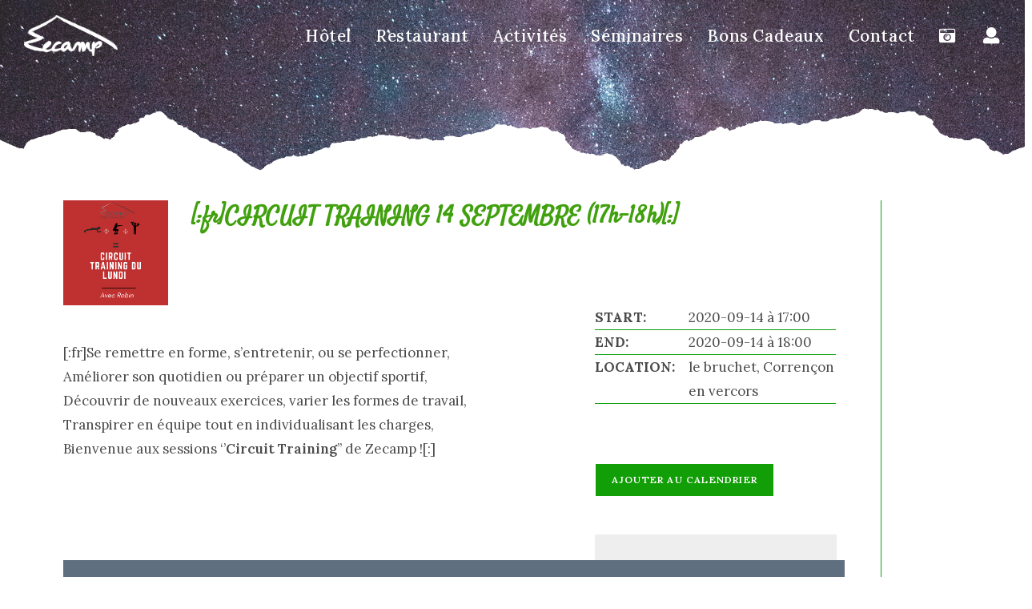

--- FILE ---
content_type: text/html; charset=UTF-8
request_url: https://zecamp.fr/hello_event/circuit-training-14-septembre-17h-18h/
body_size: 23158
content:
<!DOCTYPE html>
<html class="html" lang="fr-FR">
<head>
	<meta charset="UTF-8">
	<link rel="profile" href="https://gmpg.org/xfn/11">

	<title>[:fr]CIRCUIT TRAINING 14 SEPTEMBRE (17h-18h)[:] &#8211; Zecamp</title>
<meta name='robots' content='max-image-preview:large' />
	<style>img:is([sizes="auto" i], [sizes^="auto," i]) { contain-intrinsic-size: 3000px 1500px }</style>
	<meta name="viewport" content="width=device-width, initial-scale=1"><link rel='dns-prefetch' href='//cdn.jsdelivr.net' />
<link rel='dns-prefetch' href='//fonts.googleapis.com' />
<link rel='dns-prefetch' href='//use.fontawesome.com' />
<link rel="alternate" type="application/rss+xml" title="Zecamp &raquo; Flux" href="https://zecamp.fr/feed/" />
<link rel="alternate" type="application/rss+xml" title="Zecamp &raquo; Flux des commentaires" href="https://zecamp.fr/comments/feed/" />
		<!-- This site uses the Google Analytics by MonsterInsights plugin v9.11.1 - Using Analytics tracking - https://www.monsterinsights.com/ -->
							<script src="//www.googletagmanager.com/gtag/js?id=G-TK9VJ0KZDK"  data-cfasync="false" data-wpfc-render="false" async></script>
			<script data-cfasync="false" data-wpfc-render="false">
				var mi_version = '9.11.1';
				var mi_track_user = true;
				var mi_no_track_reason = '';
								var MonsterInsightsDefaultLocations = {"page_location":"https:\/\/zecamp.fr\/hello_event\/circuit-training-14-septembre-17h-18h\/"};
								if ( typeof MonsterInsightsPrivacyGuardFilter === 'function' ) {
					var MonsterInsightsLocations = (typeof MonsterInsightsExcludeQuery === 'object') ? MonsterInsightsPrivacyGuardFilter( MonsterInsightsExcludeQuery ) : MonsterInsightsPrivacyGuardFilter( MonsterInsightsDefaultLocations );
				} else {
					var MonsterInsightsLocations = (typeof MonsterInsightsExcludeQuery === 'object') ? MonsterInsightsExcludeQuery : MonsterInsightsDefaultLocations;
				}

								var disableStrs = [
										'ga-disable-G-TK9VJ0KZDK',
									];

				/* Function to detect opted out users */
				function __gtagTrackerIsOptedOut() {
					for (var index = 0; index < disableStrs.length; index++) {
						if (document.cookie.indexOf(disableStrs[index] + '=true') > -1) {
							return true;
						}
					}

					return false;
				}

				/* Disable tracking if the opt-out cookie exists. */
				if (__gtagTrackerIsOptedOut()) {
					for (var index = 0; index < disableStrs.length; index++) {
						window[disableStrs[index]] = true;
					}
				}

				/* Opt-out function */
				function __gtagTrackerOptout() {
					for (var index = 0; index < disableStrs.length; index++) {
						document.cookie = disableStrs[index] + '=true; expires=Thu, 31 Dec 2099 23:59:59 UTC; path=/';
						window[disableStrs[index]] = true;
					}
				}

				if ('undefined' === typeof gaOptout) {
					function gaOptout() {
						__gtagTrackerOptout();
					}
				}
								window.dataLayer = window.dataLayer || [];

				window.MonsterInsightsDualTracker = {
					helpers: {},
					trackers: {},
				};
				if (mi_track_user) {
					function __gtagDataLayer() {
						dataLayer.push(arguments);
					}

					function __gtagTracker(type, name, parameters) {
						if (!parameters) {
							parameters = {};
						}

						if (parameters.send_to) {
							__gtagDataLayer.apply(null, arguments);
							return;
						}

						if (type === 'event') {
														parameters.send_to = monsterinsights_frontend.v4_id;
							var hookName = name;
							if (typeof parameters['event_category'] !== 'undefined') {
								hookName = parameters['event_category'] + ':' + name;
							}

							if (typeof MonsterInsightsDualTracker.trackers[hookName] !== 'undefined') {
								MonsterInsightsDualTracker.trackers[hookName](parameters);
							} else {
								__gtagDataLayer('event', name, parameters);
							}
							
						} else {
							__gtagDataLayer.apply(null, arguments);
						}
					}

					__gtagTracker('js', new Date());
					__gtagTracker('set', {
						'developer_id.dZGIzZG': true,
											});
					if ( MonsterInsightsLocations.page_location ) {
						__gtagTracker('set', MonsterInsightsLocations);
					}
										__gtagTracker('config', 'G-TK9VJ0KZDK', {"forceSSL":"true","link_attribution":"true"} );
										window.gtag = __gtagTracker;										(function () {
						/* https://developers.google.com/analytics/devguides/collection/analyticsjs/ */
						/* ga and __gaTracker compatibility shim. */
						var noopfn = function () {
							return null;
						};
						var newtracker = function () {
							return new Tracker();
						};
						var Tracker = function () {
							return null;
						};
						var p = Tracker.prototype;
						p.get = noopfn;
						p.set = noopfn;
						p.send = function () {
							var args = Array.prototype.slice.call(arguments);
							args.unshift('send');
							__gaTracker.apply(null, args);
						};
						var __gaTracker = function () {
							var len = arguments.length;
							if (len === 0) {
								return;
							}
							var f = arguments[len - 1];
							if (typeof f !== 'object' || f === null || typeof f.hitCallback !== 'function') {
								if ('send' === arguments[0]) {
									var hitConverted, hitObject = false, action;
									if ('event' === arguments[1]) {
										if ('undefined' !== typeof arguments[3]) {
											hitObject = {
												'eventAction': arguments[3],
												'eventCategory': arguments[2],
												'eventLabel': arguments[4],
												'value': arguments[5] ? arguments[5] : 1,
											}
										}
									}
									if ('pageview' === arguments[1]) {
										if ('undefined' !== typeof arguments[2]) {
											hitObject = {
												'eventAction': 'page_view',
												'page_path': arguments[2],
											}
										}
									}
									if (typeof arguments[2] === 'object') {
										hitObject = arguments[2];
									}
									if (typeof arguments[5] === 'object') {
										Object.assign(hitObject, arguments[5]);
									}
									if ('undefined' !== typeof arguments[1].hitType) {
										hitObject = arguments[1];
										if ('pageview' === hitObject.hitType) {
											hitObject.eventAction = 'page_view';
										}
									}
									if (hitObject) {
										action = 'timing' === arguments[1].hitType ? 'timing_complete' : hitObject.eventAction;
										hitConverted = mapArgs(hitObject);
										__gtagTracker('event', action, hitConverted);
									}
								}
								return;
							}

							function mapArgs(args) {
								var arg, hit = {};
								var gaMap = {
									'eventCategory': 'event_category',
									'eventAction': 'event_action',
									'eventLabel': 'event_label',
									'eventValue': 'event_value',
									'nonInteraction': 'non_interaction',
									'timingCategory': 'event_category',
									'timingVar': 'name',
									'timingValue': 'value',
									'timingLabel': 'event_label',
									'page': 'page_path',
									'location': 'page_location',
									'title': 'page_title',
									'referrer' : 'page_referrer',
								};
								for (arg in args) {
																		if (!(!args.hasOwnProperty(arg) || !gaMap.hasOwnProperty(arg))) {
										hit[gaMap[arg]] = args[arg];
									} else {
										hit[arg] = args[arg];
									}
								}
								return hit;
							}

							try {
								f.hitCallback();
							} catch (ex) {
							}
						};
						__gaTracker.create = newtracker;
						__gaTracker.getByName = newtracker;
						__gaTracker.getAll = function () {
							return [];
						};
						__gaTracker.remove = noopfn;
						__gaTracker.loaded = true;
						window['__gaTracker'] = __gaTracker;
					})();
									} else {
										console.log("");
					(function () {
						function __gtagTracker() {
							return null;
						}

						window['__gtagTracker'] = __gtagTracker;
						window['gtag'] = __gtagTracker;
					})();
									}
			</script>
							<!-- / Google Analytics by MonsterInsights -->
		<script>
window._wpemojiSettings = {"baseUrl":"https:\/\/s.w.org\/images\/core\/emoji\/16.0.1\/72x72\/","ext":".png","svgUrl":"https:\/\/s.w.org\/images\/core\/emoji\/16.0.1\/svg\/","svgExt":".svg","source":{"concatemoji":"https:\/\/zecamp.fr\/wp-includes\/js\/wp-emoji-release.min.js?ver=c65a55013559a05115029b389f99fc2f"}};
/*! This file is auto-generated */
!function(s,n){var o,i,e;function c(e){try{var t={supportTests:e,timestamp:(new Date).valueOf()};sessionStorage.setItem(o,JSON.stringify(t))}catch(e){}}function p(e,t,n){e.clearRect(0,0,e.canvas.width,e.canvas.height),e.fillText(t,0,0);var t=new Uint32Array(e.getImageData(0,0,e.canvas.width,e.canvas.height).data),a=(e.clearRect(0,0,e.canvas.width,e.canvas.height),e.fillText(n,0,0),new Uint32Array(e.getImageData(0,0,e.canvas.width,e.canvas.height).data));return t.every(function(e,t){return e===a[t]})}function u(e,t){e.clearRect(0,0,e.canvas.width,e.canvas.height),e.fillText(t,0,0);for(var n=e.getImageData(16,16,1,1),a=0;a<n.data.length;a++)if(0!==n.data[a])return!1;return!0}function f(e,t,n,a){switch(t){case"flag":return n(e,"\ud83c\udff3\ufe0f\u200d\u26a7\ufe0f","\ud83c\udff3\ufe0f\u200b\u26a7\ufe0f")?!1:!n(e,"\ud83c\udde8\ud83c\uddf6","\ud83c\udde8\u200b\ud83c\uddf6")&&!n(e,"\ud83c\udff4\udb40\udc67\udb40\udc62\udb40\udc65\udb40\udc6e\udb40\udc67\udb40\udc7f","\ud83c\udff4\u200b\udb40\udc67\u200b\udb40\udc62\u200b\udb40\udc65\u200b\udb40\udc6e\u200b\udb40\udc67\u200b\udb40\udc7f");case"emoji":return!a(e,"\ud83e\udedf")}return!1}function g(e,t,n,a){var r="undefined"!=typeof WorkerGlobalScope&&self instanceof WorkerGlobalScope?new OffscreenCanvas(300,150):s.createElement("canvas"),o=r.getContext("2d",{willReadFrequently:!0}),i=(o.textBaseline="top",o.font="600 32px Arial",{});return e.forEach(function(e){i[e]=t(o,e,n,a)}),i}function t(e){var t=s.createElement("script");t.src=e,t.defer=!0,s.head.appendChild(t)}"undefined"!=typeof Promise&&(o="wpEmojiSettingsSupports",i=["flag","emoji"],n.supports={everything:!0,everythingExceptFlag:!0},e=new Promise(function(e){s.addEventListener("DOMContentLoaded",e,{once:!0})}),new Promise(function(t){var n=function(){try{var e=JSON.parse(sessionStorage.getItem(o));if("object"==typeof e&&"number"==typeof e.timestamp&&(new Date).valueOf()<e.timestamp+604800&&"object"==typeof e.supportTests)return e.supportTests}catch(e){}return null}();if(!n){if("undefined"!=typeof Worker&&"undefined"!=typeof OffscreenCanvas&&"undefined"!=typeof URL&&URL.createObjectURL&&"undefined"!=typeof Blob)try{var e="postMessage("+g.toString()+"("+[JSON.stringify(i),f.toString(),p.toString(),u.toString()].join(",")+"));",a=new Blob([e],{type:"text/javascript"}),r=new Worker(URL.createObjectURL(a),{name:"wpTestEmojiSupports"});return void(r.onmessage=function(e){c(n=e.data),r.terminate(),t(n)})}catch(e){}c(n=g(i,f,p,u))}t(n)}).then(function(e){for(var t in e)n.supports[t]=e[t],n.supports.everything=n.supports.everything&&n.supports[t],"flag"!==t&&(n.supports.everythingExceptFlag=n.supports.everythingExceptFlag&&n.supports[t]);n.supports.everythingExceptFlag=n.supports.everythingExceptFlag&&!n.supports.flag,n.DOMReady=!1,n.readyCallback=function(){n.DOMReady=!0}}).then(function(){return e}).then(function(){var e;n.supports.everything||(n.readyCallback(),(e=n.source||{}).concatemoji?t(e.concatemoji):e.wpemoji&&e.twemoji&&(t(e.twemoji),t(e.wpemoji)))}))}((window,document),window._wpemojiSettings);
</script>
<link rel='stylesheet' id='premium-addons-css' href='https://zecamp.fr/wp-content/plugins/premium-addons-for-elementor/assets/frontend/min-css/premium-addons.min.css?ver=4.11.40' media='all' />
<style id='wp-emoji-styles-inline-css'>

	img.wp-smiley, img.emoji {
		display: inline !important;
		border: none !important;
		box-shadow: none !important;
		height: 1em !important;
		width: 1em !important;
		margin: 0 0.07em !important;
		vertical-align: -0.1em !important;
		background: none !important;
		padding: 0 !important;
	}
</style>
<link rel='stylesheet' id='wp-block-library-css' href='https://zecamp.fr/wp-includes/css/dist/block-library/style.min.css?ver=c65a55013559a05115029b389f99fc2f' media='all' />
<style id='wp-block-library-theme-inline-css'>
.wp-block-audio :where(figcaption){color:#555;font-size:13px;text-align:center}.is-dark-theme .wp-block-audio :where(figcaption){color:#ffffffa6}.wp-block-audio{margin:0 0 1em}.wp-block-code{border:1px solid #ccc;border-radius:4px;font-family:Menlo,Consolas,monaco,monospace;padding:.8em 1em}.wp-block-embed :where(figcaption){color:#555;font-size:13px;text-align:center}.is-dark-theme .wp-block-embed :where(figcaption){color:#ffffffa6}.wp-block-embed{margin:0 0 1em}.blocks-gallery-caption{color:#555;font-size:13px;text-align:center}.is-dark-theme .blocks-gallery-caption{color:#ffffffa6}:root :where(.wp-block-image figcaption){color:#555;font-size:13px;text-align:center}.is-dark-theme :root :where(.wp-block-image figcaption){color:#ffffffa6}.wp-block-image{margin:0 0 1em}.wp-block-pullquote{border-bottom:4px solid;border-top:4px solid;color:currentColor;margin-bottom:1.75em}.wp-block-pullquote cite,.wp-block-pullquote footer,.wp-block-pullquote__citation{color:currentColor;font-size:.8125em;font-style:normal;text-transform:uppercase}.wp-block-quote{border-left:.25em solid;margin:0 0 1.75em;padding-left:1em}.wp-block-quote cite,.wp-block-quote footer{color:currentColor;font-size:.8125em;font-style:normal;position:relative}.wp-block-quote:where(.has-text-align-right){border-left:none;border-right:.25em solid;padding-left:0;padding-right:1em}.wp-block-quote:where(.has-text-align-center){border:none;padding-left:0}.wp-block-quote.is-large,.wp-block-quote.is-style-large,.wp-block-quote:where(.is-style-plain){border:none}.wp-block-search .wp-block-search__label{font-weight:700}.wp-block-search__button{border:1px solid #ccc;padding:.375em .625em}:where(.wp-block-group.has-background){padding:1.25em 2.375em}.wp-block-separator.has-css-opacity{opacity:.4}.wp-block-separator{border:none;border-bottom:2px solid;margin-left:auto;margin-right:auto}.wp-block-separator.has-alpha-channel-opacity{opacity:1}.wp-block-separator:not(.is-style-wide):not(.is-style-dots){width:100px}.wp-block-separator.has-background:not(.is-style-dots){border-bottom:none;height:1px}.wp-block-separator.has-background:not(.is-style-wide):not(.is-style-dots){height:2px}.wp-block-table{margin:0 0 1em}.wp-block-table td,.wp-block-table th{word-break:normal}.wp-block-table :where(figcaption){color:#555;font-size:13px;text-align:center}.is-dark-theme .wp-block-table :where(figcaption){color:#ffffffa6}.wp-block-video :where(figcaption){color:#555;font-size:13px;text-align:center}.is-dark-theme .wp-block-video :where(figcaption){color:#ffffffa6}.wp-block-video{margin:0 0 1em}:root :where(.wp-block-template-part.has-background){margin-bottom:0;margin-top:0;padding:1.25em 2.375em}
</style>
<style id='classic-theme-styles-inline-css'>
/*! This file is auto-generated */
.wp-block-button__link{color:#fff;background-color:#32373c;border-radius:9999px;box-shadow:none;text-decoration:none;padding:calc(.667em + 2px) calc(1.333em + 2px);font-size:1.125em}.wp-block-file__button{background:#32373c;color:#fff;text-decoration:none}
</style>
<style id='global-styles-inline-css'>
:root{--wp--preset--aspect-ratio--square: 1;--wp--preset--aspect-ratio--4-3: 4/3;--wp--preset--aspect-ratio--3-4: 3/4;--wp--preset--aspect-ratio--3-2: 3/2;--wp--preset--aspect-ratio--2-3: 2/3;--wp--preset--aspect-ratio--16-9: 16/9;--wp--preset--aspect-ratio--9-16: 9/16;--wp--preset--color--black: #000000;--wp--preset--color--cyan-bluish-gray: #abb8c3;--wp--preset--color--white: #ffffff;--wp--preset--color--pale-pink: #f78da7;--wp--preset--color--vivid-red: #cf2e2e;--wp--preset--color--luminous-vivid-orange: #ff6900;--wp--preset--color--luminous-vivid-amber: #fcb900;--wp--preset--color--light-green-cyan: #7bdcb5;--wp--preset--color--vivid-green-cyan: #00d084;--wp--preset--color--pale-cyan-blue: #8ed1fc;--wp--preset--color--vivid-cyan-blue: #0693e3;--wp--preset--color--vivid-purple: #9b51e0;--wp--preset--gradient--vivid-cyan-blue-to-vivid-purple: linear-gradient(135deg,rgba(6,147,227,1) 0%,rgb(155,81,224) 100%);--wp--preset--gradient--light-green-cyan-to-vivid-green-cyan: linear-gradient(135deg,rgb(122,220,180) 0%,rgb(0,208,130) 100%);--wp--preset--gradient--luminous-vivid-amber-to-luminous-vivid-orange: linear-gradient(135deg,rgba(252,185,0,1) 0%,rgba(255,105,0,1) 100%);--wp--preset--gradient--luminous-vivid-orange-to-vivid-red: linear-gradient(135deg,rgba(255,105,0,1) 0%,rgb(207,46,46) 100%);--wp--preset--gradient--very-light-gray-to-cyan-bluish-gray: linear-gradient(135deg,rgb(238,238,238) 0%,rgb(169,184,195) 100%);--wp--preset--gradient--cool-to-warm-spectrum: linear-gradient(135deg,rgb(74,234,220) 0%,rgb(151,120,209) 20%,rgb(207,42,186) 40%,rgb(238,44,130) 60%,rgb(251,105,98) 80%,rgb(254,248,76) 100%);--wp--preset--gradient--blush-light-purple: linear-gradient(135deg,rgb(255,206,236) 0%,rgb(152,150,240) 100%);--wp--preset--gradient--blush-bordeaux: linear-gradient(135deg,rgb(254,205,165) 0%,rgb(254,45,45) 50%,rgb(107,0,62) 100%);--wp--preset--gradient--luminous-dusk: linear-gradient(135deg,rgb(255,203,112) 0%,rgb(199,81,192) 50%,rgb(65,88,208) 100%);--wp--preset--gradient--pale-ocean: linear-gradient(135deg,rgb(255,245,203) 0%,rgb(182,227,212) 50%,rgb(51,167,181) 100%);--wp--preset--gradient--electric-grass: linear-gradient(135deg,rgb(202,248,128) 0%,rgb(113,206,126) 100%);--wp--preset--gradient--midnight: linear-gradient(135deg,rgb(2,3,129) 0%,rgb(40,116,252) 100%);--wp--preset--font-size--small: 13px;--wp--preset--font-size--medium: 20px;--wp--preset--font-size--large: 36px;--wp--preset--font-size--x-large: 42px;--wp--preset--spacing--20: 0.44rem;--wp--preset--spacing--30: 0.67rem;--wp--preset--spacing--40: 1rem;--wp--preset--spacing--50: 1.5rem;--wp--preset--spacing--60: 2.25rem;--wp--preset--spacing--70: 3.38rem;--wp--preset--spacing--80: 5.06rem;--wp--preset--shadow--natural: 6px 6px 9px rgba(0, 0, 0, 0.2);--wp--preset--shadow--deep: 12px 12px 50px rgba(0, 0, 0, 0.4);--wp--preset--shadow--sharp: 6px 6px 0px rgba(0, 0, 0, 0.2);--wp--preset--shadow--outlined: 6px 6px 0px -3px rgba(255, 255, 255, 1), 6px 6px rgba(0, 0, 0, 1);--wp--preset--shadow--crisp: 6px 6px 0px rgba(0, 0, 0, 1);}:where(.is-layout-flex){gap: 0.5em;}:where(.is-layout-grid){gap: 0.5em;}body .is-layout-flex{display: flex;}.is-layout-flex{flex-wrap: wrap;align-items: center;}.is-layout-flex > :is(*, div){margin: 0;}body .is-layout-grid{display: grid;}.is-layout-grid > :is(*, div){margin: 0;}:where(.wp-block-columns.is-layout-flex){gap: 2em;}:where(.wp-block-columns.is-layout-grid){gap: 2em;}:where(.wp-block-post-template.is-layout-flex){gap: 1.25em;}:where(.wp-block-post-template.is-layout-grid){gap: 1.25em;}.has-black-color{color: var(--wp--preset--color--black) !important;}.has-cyan-bluish-gray-color{color: var(--wp--preset--color--cyan-bluish-gray) !important;}.has-white-color{color: var(--wp--preset--color--white) !important;}.has-pale-pink-color{color: var(--wp--preset--color--pale-pink) !important;}.has-vivid-red-color{color: var(--wp--preset--color--vivid-red) !important;}.has-luminous-vivid-orange-color{color: var(--wp--preset--color--luminous-vivid-orange) !important;}.has-luminous-vivid-amber-color{color: var(--wp--preset--color--luminous-vivid-amber) !important;}.has-light-green-cyan-color{color: var(--wp--preset--color--light-green-cyan) !important;}.has-vivid-green-cyan-color{color: var(--wp--preset--color--vivid-green-cyan) !important;}.has-pale-cyan-blue-color{color: var(--wp--preset--color--pale-cyan-blue) !important;}.has-vivid-cyan-blue-color{color: var(--wp--preset--color--vivid-cyan-blue) !important;}.has-vivid-purple-color{color: var(--wp--preset--color--vivid-purple) !important;}.has-black-background-color{background-color: var(--wp--preset--color--black) !important;}.has-cyan-bluish-gray-background-color{background-color: var(--wp--preset--color--cyan-bluish-gray) !important;}.has-white-background-color{background-color: var(--wp--preset--color--white) !important;}.has-pale-pink-background-color{background-color: var(--wp--preset--color--pale-pink) !important;}.has-vivid-red-background-color{background-color: var(--wp--preset--color--vivid-red) !important;}.has-luminous-vivid-orange-background-color{background-color: var(--wp--preset--color--luminous-vivid-orange) !important;}.has-luminous-vivid-amber-background-color{background-color: var(--wp--preset--color--luminous-vivid-amber) !important;}.has-light-green-cyan-background-color{background-color: var(--wp--preset--color--light-green-cyan) !important;}.has-vivid-green-cyan-background-color{background-color: var(--wp--preset--color--vivid-green-cyan) !important;}.has-pale-cyan-blue-background-color{background-color: var(--wp--preset--color--pale-cyan-blue) !important;}.has-vivid-cyan-blue-background-color{background-color: var(--wp--preset--color--vivid-cyan-blue) !important;}.has-vivid-purple-background-color{background-color: var(--wp--preset--color--vivid-purple) !important;}.has-black-border-color{border-color: var(--wp--preset--color--black) !important;}.has-cyan-bluish-gray-border-color{border-color: var(--wp--preset--color--cyan-bluish-gray) !important;}.has-white-border-color{border-color: var(--wp--preset--color--white) !important;}.has-pale-pink-border-color{border-color: var(--wp--preset--color--pale-pink) !important;}.has-vivid-red-border-color{border-color: var(--wp--preset--color--vivid-red) !important;}.has-luminous-vivid-orange-border-color{border-color: var(--wp--preset--color--luminous-vivid-orange) !important;}.has-luminous-vivid-amber-border-color{border-color: var(--wp--preset--color--luminous-vivid-amber) !important;}.has-light-green-cyan-border-color{border-color: var(--wp--preset--color--light-green-cyan) !important;}.has-vivid-green-cyan-border-color{border-color: var(--wp--preset--color--vivid-green-cyan) !important;}.has-pale-cyan-blue-border-color{border-color: var(--wp--preset--color--pale-cyan-blue) !important;}.has-vivid-cyan-blue-border-color{border-color: var(--wp--preset--color--vivid-cyan-blue) !important;}.has-vivid-purple-border-color{border-color: var(--wp--preset--color--vivid-purple) !important;}.has-vivid-cyan-blue-to-vivid-purple-gradient-background{background: var(--wp--preset--gradient--vivid-cyan-blue-to-vivid-purple) !important;}.has-light-green-cyan-to-vivid-green-cyan-gradient-background{background: var(--wp--preset--gradient--light-green-cyan-to-vivid-green-cyan) !important;}.has-luminous-vivid-amber-to-luminous-vivid-orange-gradient-background{background: var(--wp--preset--gradient--luminous-vivid-amber-to-luminous-vivid-orange) !important;}.has-luminous-vivid-orange-to-vivid-red-gradient-background{background: var(--wp--preset--gradient--luminous-vivid-orange-to-vivid-red) !important;}.has-very-light-gray-to-cyan-bluish-gray-gradient-background{background: var(--wp--preset--gradient--very-light-gray-to-cyan-bluish-gray) !important;}.has-cool-to-warm-spectrum-gradient-background{background: var(--wp--preset--gradient--cool-to-warm-spectrum) !important;}.has-blush-light-purple-gradient-background{background: var(--wp--preset--gradient--blush-light-purple) !important;}.has-blush-bordeaux-gradient-background{background: var(--wp--preset--gradient--blush-bordeaux) !important;}.has-luminous-dusk-gradient-background{background: var(--wp--preset--gradient--luminous-dusk) !important;}.has-pale-ocean-gradient-background{background: var(--wp--preset--gradient--pale-ocean) !important;}.has-electric-grass-gradient-background{background: var(--wp--preset--gradient--electric-grass) !important;}.has-midnight-gradient-background{background: var(--wp--preset--gradient--midnight) !important;}.has-small-font-size{font-size: var(--wp--preset--font-size--small) !important;}.has-medium-font-size{font-size: var(--wp--preset--font-size--medium) !important;}.has-large-font-size{font-size: var(--wp--preset--font-size--large) !important;}.has-x-large-font-size{font-size: var(--wp--preset--font-size--x-large) !important;}
:where(.wp-block-post-template.is-layout-flex){gap: 1.25em;}:where(.wp-block-post-template.is-layout-grid){gap: 1.25em;}
:where(.wp-block-columns.is-layout-flex){gap: 2em;}:where(.wp-block-columns.is-layout-grid){gap: 2em;}
:root :where(.wp-block-pullquote){font-size: 1.5em;line-height: 1.6;}
</style>
<link rel='stylesheet' id='cf-accounts-fe-css' href='https://zecamp.fr/wp-content/plugins/cf-accounts/css/frontend.css?ver=c65a55013559a05115029b389f99fc2f' media='all' />
<link rel='stylesheet' id='cf-customer-manager-css' href='https://zecamp.fr/wp-content/plugins/cf-customer-manager/css/customer-manager.css?ver=c65a55013559a05115029b389f99fc2f' media='all' />
<link rel='stylesheet' id='cf-hotel-extend-admin-css' href='https://zecamp.fr/wp-content/plugins/cf-hotel-extender/css/admin.css?ver=c65a55013559a05115029b389f99fc2f' media='all' />
<link rel='stylesheet' id='cf_post_slider_swiper-css' href='https://cdn.jsdelivr.net/npm/swiper@8/swiper-bundle.min.css?ver=c65a55013559a05115029b389f99fc2f' media='all' />
<link rel='stylesheet' id='cf_post_slider-css' href='https://zecamp.fr/wp-content/plugins/cf-post-slider/css/cf_post_slider.css?ver=c65a55013559a05115029b389f99fc2f' media='all' />
<link rel='stylesheet' id='cf-rp-frontend-css' href='https://zecamp.fr/wp-content/plugins/cf-restaurant-organizer/css/rp-frontend.css?ver=c65a55013559a05115029b389f99fc2f' media='all' />
<link rel='stylesheet' id='cf-restaurant_bookings-css' href='https://zecamp.fr/wp-content/plugins/cf-restaurant-organizer/css/restaurant_bookings.css?ver=c65a55013559a05115029b389f99fc2f' media='all' />
<link rel='stylesheet' id='cf-rp-admin-css' href='https://zecamp.fr/wp-content/plugins/cf-restaurant-organizer/css/rp-admin.css?ver=c65a55013559a05115029b389f99fc2f' media='all' />
<link rel='stylesheet' id='cf-timepicker-css' href='https://zecamp.fr/wp-content/plugins/cf-restaurant-organizer/vendor/jquery-timepicker-master/jquery.timepicker.min.css?ver=c65a55013559a05115029b389f99fc2f' media='all' />
<link rel='stylesheet' id='academy_description_frontend-css' href='https://zecamp.fr/wp-content/plugins/cf-zecamp-academy/css/academy-description-frontend.css?ver=c65a55013559a05115029b389f99fc2f' media='all' />
<link rel='stylesheet' id='academy_show_donations-css' href='https://zecamp.fr/wp-content/plugins/cf-zecamp-academy/css/academy_show_donations.css?ver=c65a55013559a05115029b389f99fc2f' media='all' />
<link rel='stylesheet' id='zecamp-plugin-css' href='https://zecamp.fr/wp-content/plugins/cf-zecamp/css/zecamp_nonadmin.css?ver=c65a55013559a05115029b389f99fc2f' media='all' />
<link rel='stylesheet' id='cf-zecamp4-css' href='https://zecamp.fr/wp-content/plugins/cf-zecamp4-lib/css/zecamp4.css?ver=c65a55013559a05115029b389f99fc2f' media='all' />
<link rel='stylesheet' id='contact-form-7-css' href='https://zecamp.fr/wp-content/plugins/contact-form-7/includes/css/styles.css?ver=6.1.2' media='all' />
<link rel='stylesheet' id='hello_event_frontend-css' href='https://zecamp.fr/wp-content/plugins/hello-event/css/frontend.css?ver=c65a55013559a05115029b389f99fc2f' media='all' />
<link rel='stylesheet' id='hello_event_jquery_ui-css' href='https://zecamp.fr/wp-content/plugins/hello-event/includes/css/jquery-ui.min.css?ver=c65a55013559a05115029b389f99fc2f' media='all' />
<link rel='stylesheet' id='hello_event_jquery_ui_theme-css' href='https://zecamp.fr/wp-content/plugins/hello-event/includes/css/jquery-ui.theme.min.css?ver=c65a55013559a05115029b389f99fc2f' media='all' />
<link rel='stylesheet' id='widgetopts-styles-css' href='https://zecamp.fr/wp-content/plugins/widget-options/assets/css/widget-options.css?ver=4.1.2' media='all' />
<link rel='stylesheet' id='wpmenucart-icons-css' href='https://zecamp.fr/wp-content/plugins/woocommerce-menu-bar-cart/assets/css/wpmenucart-icons.min.css?ver=2.14.12' media='all' />
<style id='wpmenucart-icons-inline-css'>
@font-face{font-family:WPMenuCart;src:url(https://zecamp.fr/wp-content/plugins/woocommerce-menu-bar-cart/assets/fonts/WPMenuCart.eot);src:url(https://zecamp.fr/wp-content/plugins/woocommerce-menu-bar-cart/assets/fonts/WPMenuCart.eot?#iefix) format('embedded-opentype'),url(https://zecamp.fr/wp-content/plugins/woocommerce-menu-bar-cart/assets/fonts/WPMenuCart.woff2) format('woff2'),url(https://zecamp.fr/wp-content/plugins/woocommerce-menu-bar-cart/assets/fonts/WPMenuCart.woff) format('woff'),url(https://zecamp.fr/wp-content/plugins/woocommerce-menu-bar-cart/assets/fonts/WPMenuCart.ttf) format('truetype'),url(https://zecamp.fr/wp-content/plugins/woocommerce-menu-bar-cart/assets/fonts/WPMenuCart.svg#WPMenuCart) format('svg');font-weight:400;font-style:normal;font-display:swap}
</style>
<link rel='stylesheet' id='wpmenucart-css' href='https://zecamp.fr/wp-content/plugins/woocommerce-menu-bar-cart/assets/css/wpmenucart-main.min.css?ver=2.14.12' media='all' />
<style id='woocommerce-inline-inline-css'>
.woocommerce form .form-row .required { visibility: visible; }
</style>
<link rel='stylesheet' id='brands-styles-css' href='https://zecamp.fr/wp-content/plugins/woocommerce/assets/css/brands.css?ver=10.2.3' media='all' />
<link rel='stylesheet' id='oceanwp-style-css' href='https://zecamp.fr/wp-content/themes/oceanwp/assets/css/style.min.css?ver=1.1' media='all' />
<link rel='stylesheet' id='child-style-css' href='https://zecamp.fr/wp-content/themes/oceanwp-zecamp4/style.css?ver=c65a55013559a05115029b389f99fc2f' media='all' />
<link rel='stylesheet' id='application-application-css' href='https://zecamp.fr/wp-content/themes/oceanwp-zecamp4/css/application.css?ver=1751720511' media='all' />
<link rel='stylesheet' id='application-frontend-css' href='https://zecamp.fr/wp-content/themes/oceanwp-zecamp4/css/frontend.css?ver=c65a55013559a05115029b389f99fc2f' media='all' />
<link rel='stylesheet' id='oceanwp-woo-mini-cart-css' href='https://zecamp.fr/wp-content/themes/oceanwp/assets/css/woo/woo-mini-cart.min.css?ver=c65a55013559a05115029b389f99fc2f' media='all' />
<link rel='stylesheet' id='font-awesome-css' href='https://zecamp.fr/wp-content/themes/oceanwp/assets/fonts/fontawesome/css/all.min.css?ver=6.7.2' media='all' />
<link rel='stylesheet' id='simple-line-icons-css' href='https://zecamp.fr/wp-content/themes/oceanwp/assets/css/third/simple-line-icons.min.css?ver=2.4.0' media='all' />
<link rel='stylesheet' id='oceanwp-google-font-lora-css' href='//fonts.googleapis.com/css?family=Lora%3A100%2C200%2C300%2C400%2C500%2C600%2C700%2C800%2C900%2C100i%2C200i%2C300i%2C400i%2C500i%2C600i%2C700i%2C800i%2C900i&#038;subset=latin&#038;display=swap&#038;ver=c65a55013559a05115029b389f99fc2f' media='all' />
<link rel='stylesheet' id='oceanwp-google-font-satisfy-css' href='//fonts.googleapis.com/css?family=Satisfy%3A100%2C200%2C300%2C400%2C500%2C600%2C700%2C800%2C900%2C100i%2C200i%2C300i%2C400i%2C500i%2C600i%2C700i%2C800i%2C900i&#038;subset=latin&#038;display=swap&#038;ver=c65a55013559a05115029b389f99fc2f' media='all' />
<link rel='stylesheet' id='jquery-ui-css' href='https://zecamp.fr/wp-content/plugins/cf-wallet/includes/css/jquery-ui.min.css?ver=c65a55013559a05115029b389f99fc2f' media='all' />
<link rel='stylesheet' id='jquery-ui-theme-css' href='https://zecamp.fr/wp-content/plugins/cf-wallet/includes/css/jquery-ui.theme.min.css?ver=c65a55013559a05115029b389f99fc2f' media='all' />
<link rel='stylesheet' id='cf-wallet-gift-fe-css' href='https://zecamp.fr/wp-content/plugins/cf-wallet/includes/css/gift-frontend.css?ver=c65a55013559a05115029b389f99fc2f' media='all' />
<link rel='stylesheet' id='hello_event_frontend-calendar-css' href='https://zecamp.fr/wp-content/plugins/hello-event/includes/css/frontend-calendar.css?ver=c65a55013559a05115029b389f99fc2f' media='all' />
<link rel='stylesheet' id='jquery_dialog-css' href='https://zecamp.fr/wp-content/plugins/cf_zecamp_activities/js/jquery-ui-1.12.1-2.custom/jquery-ui.css?ver=c65a55013559a05115029b389f99fc2f' media='all' />
<link rel='stylesheet' id='dashicons-css' href='https://zecamp.fr/wp-includes/css/dashicons.min.css?ver=c65a55013559a05115029b389f99fc2f' media='all' />
<link rel='stylesheet' id='fontawesome-css' href='//use.fontawesome.com/releases/v5.0.10/css/all.css?ver=5.0.10' media='all' />
<link rel='stylesheet' id='tablepress-default-css' href='https://zecamp.fr/wp-content/plugins/tablepress/css/build/default.css?ver=3.2.3' media='all' />
<link rel='stylesheet' id='mphb-kbwood-datepick-css-css' href='https://zecamp.fr/wp-content/plugins/motopress-hotel-booking/vendors/kbwood/datepick/jquery.datepick.css?ver=3.0.2' media='all' />
<link rel='stylesheet' id='mphb-css' href='https://zecamp.fr/wp-content/plugins/motopress-hotel-booking/assets/css/mphb.min.css?ver=3.0.2' media='all' />
<link rel='stylesheet' id='oceanwp-woocommerce-css' href='https://zecamp.fr/wp-content/themes/oceanwp/assets/css/woo/woocommerce.min.css?ver=c65a55013559a05115029b389f99fc2f' media='all' />
<link rel='stylesheet' id='oceanwp-woo-star-font-css' href='https://zecamp.fr/wp-content/themes/oceanwp/assets/css/woo/woo-star-font.min.css?ver=c65a55013559a05115029b389f99fc2f' media='all' />
<link rel='stylesheet' id='oceanwp-woo-quick-view-css' href='https://zecamp.fr/wp-content/themes/oceanwp/assets/css/woo/woo-quick-view.min.css?ver=c65a55013559a05115029b389f99fc2f' media='all' />
<link rel='stylesheet' id='oe-widgets-style-css' href='https://zecamp.fr/wp-content/plugins/ocean-extra/assets/css/widgets.css?ver=c65a55013559a05115029b389f99fc2f' media='all' />
<script type="text/template" id="tmpl-variation-template">
	<div class="woocommerce-variation-description">{{{ data.variation.variation_description }}}</div>
	<div class="woocommerce-variation-price">{{{ data.variation.price_html }}}</div>
	<div class="woocommerce-variation-availability">{{{ data.variation.availability_html }}}</div>
</script>
<script type="text/template" id="tmpl-unavailable-variation-template">
	<p role="alert">Désolé, ce produit n&rsquo;est pas disponible. Veuillez choisir une combinaison différente.</p>
</script>
<script src="https://zecamp.fr/wp-content/plugins/google-analytics-for-wordpress/assets/js/frontend-gtag.js?ver=9.11.1" id="monsterinsights-frontend-script-js" async data-wp-strategy="async"></script>
<script data-cfasync="false" data-wpfc-render="false" id='monsterinsights-frontend-script-js-extra'>var monsterinsights_frontend = {"js_events_tracking":"true","download_extensions":"doc,pdf,ppt,zip,xls,docx,pptx,xlsx","inbound_paths":"[{\"path\":\"\\\/go\\\/\",\"label\":\"affiliate\"},{\"path\":\"\\\/recommend\\\/\",\"label\":\"affiliate\"}]","home_url":"https:\/\/zecamp.fr","hash_tracking":"false","v4_id":"G-TK9VJ0KZDK"};</script>
<script src="https://zecamp.fr/wp-includes/js/jquery/jquery.min.js?ver=3.7.1" id="jquery-core-js"></script>
<script src="https://zecamp.fr/wp-includes/js/jquery/jquery-migrate.min.js?ver=3.4.1" id="jquery-migrate-js"></script>
<script src="https://cdn.jsdelivr.net/npm/swiper@8/swiper-bundle.min.js?ver=c65a55013559a05115029b389f99fc2f" id="cf_post_slider_swiper-js"></script>
<script src="https://zecamp.fr/wp-content/plugins/woocommerce/assets/js/jquery-blockui/jquery.blockUI.min.js?ver=2.7.0-wc.10.2.3" id="jquery-blockui-js" defer data-wp-strategy="defer"></script>
<script id="wc-add-to-cart-js-extra">
var wc_add_to_cart_params = {"ajax_url":"\/wp-admin\/admin-ajax.php","wc_ajax_url":"\/?wc-ajax=%%endpoint%%","i18n_view_cart":"Voir le panier","cart_url":"https:\/\/zecamp.fr\/ze-cart\/","is_cart":"","cart_redirect_after_add":"no"};
</script>
<script src="https://zecamp.fr/wp-content/plugins/woocommerce/assets/js/frontend/add-to-cart.min.js?ver=10.2.3" id="wc-add-to-cart-js" defer data-wp-strategy="defer"></script>
<script src="https://zecamp.fr/wp-content/plugins/woocommerce/assets/js/js-cookie/js.cookie.min.js?ver=2.1.4-wc.10.2.3" id="js-cookie-js" defer data-wp-strategy="defer"></script>
<script id="woocommerce-js-extra">
var woocommerce_params = {"ajax_url":"\/wp-admin\/admin-ajax.php","wc_ajax_url":"\/?wc-ajax=%%endpoint%%","i18n_password_show":"Afficher le mot de passe","i18n_password_hide":"Masquer le mot de passe"};
</script>
<script src="https://zecamp.fr/wp-content/plugins/woocommerce/assets/js/frontend/woocommerce.min.js?ver=10.2.3" id="woocommerce-js" defer data-wp-strategy="defer"></script>
<script src="https://zecamp.fr/wp-content/themes/oceanwp-zecamp4/js/zecamp4.js?ver=c65a55013559a05115029b389f99fc2f" id="zecamp4-js"></script>
<script src="https://zecamp.fr/wp-includes/js/underscore.min.js?ver=1.13.7" id="underscore-js"></script>
<script id="wp-util-js-extra">
var _wpUtilSettings = {"ajax":{"url":"\/wp-admin\/admin-ajax.php"}};
</script>
<script src="https://zecamp.fr/wp-includes/js/wp-util.min.js?ver=c65a55013559a05115029b389f99fc2f" id="wp-util-js"></script>
<script id="wc-add-to-cart-variation-js-extra">
var wc_add_to_cart_variation_params = {"wc_ajax_url":"\/?wc-ajax=%%endpoint%%","i18n_no_matching_variations_text":"D\u00e9sol\u00e9, aucun produit ne r\u00e9pond \u00e0 vos crit\u00e8res. Veuillez choisir une combinaison diff\u00e9rente.","i18n_make_a_selection_text":"Veuillez s\u00e9lectionner des options du produit avant de l\u2019ajouter \u00e0 votre panier.","i18n_unavailable_text":"D\u00e9sol\u00e9, ce produit n\u2019est pas disponible. Veuillez choisir une combinaison diff\u00e9rente.","i18n_reset_alert_text":"Votre s\u00e9lection a \u00e9t\u00e9 r\u00e9initialis\u00e9e. Veuillez s\u00e9lectionner des options du produit avant de l\u2019ajouter \u00e0 votre panier."};
</script>
<script src="https://zecamp.fr/wp-content/plugins/woocommerce/assets/js/frontend/add-to-cart-variation.min.js?ver=10.2.3" id="wc-add-to-cart-variation-js" defer data-wp-strategy="defer"></script>
<script src="https://zecamp.fr/wp-content/plugins/woocommerce/assets/js/flexslider/jquery.flexslider.min.js?ver=2.7.2-wc.10.2.3" id="flexslider-js" defer data-wp-strategy="defer"></script>
<script id="wc-cart-fragments-js-extra">
var wc_cart_fragments_params = {"ajax_url":"\/wp-admin\/admin-ajax.php","wc_ajax_url":"\/?wc-ajax=%%endpoint%%","cart_hash_key":"wc_cart_hash_ba4f50fd8e9b995d29e7adf5679f4562","fragment_name":"wc_fragments_ba4f50fd8e9b995d29e7adf5679f4562","request_timeout":"5000"};
</script>
<script src="https://zecamp.fr/wp-content/plugins/woocommerce/assets/js/frontend/cart-fragments.min.js?ver=10.2.3" id="wc-cart-fragments-js" defer data-wp-strategy="defer"></script>
<link rel="https://api.w.org/" href="https://zecamp.fr/wp-json/" /><link rel="EditURI" type="application/rsd+xml" title="RSD" href="https://zecamp.fr/xmlrpc.php?rsd" />

<link rel="canonical" href="https://zecamp.fr/hello_event/circuit-training-14-septembre-17h-18h/" />
<link rel='shortlink' href='https://zecamp.fr/?p=18943' />
<link rel="alternate" title="oEmbed (JSON)" type="application/json+oembed" href="https://zecamp.fr/wp-json/oembed/1.0/embed?url=https%3A%2F%2Fzecamp.fr%2Fhello_event%2Fcircuit-training-14-septembre-17h-18h%2F" />
<link rel="alternate" title="oEmbed (XML)" type="text/xml+oembed" href="https://zecamp.fr/wp-json/oembed/1.0/embed?url=https%3A%2F%2Fzecamp.fr%2Fhello_event%2Fcircuit-training-14-septembre-17h-18h%2F&#038;format=xml" />
  
<!-- Google Analytics by Tekomatik -->

    <script async src="https://www.googletagmanager.com/gtag/js?id=G-J0KGTQSY99"></script>
    <script>
      window.dataLayer = window.dataLayer || [];
      function gtag(){dataLayer.push(arguments);}
      gtag('js', new Date());

      gtag('config', "G-J0KGTQSY99");
    </script>
  
<!-- End Google Analytics by Tekomatik -->
	<noscript><style>.woocommerce-product-gallery{ opacity: 1 !important; }</style></noscript>
	<meta name="generator" content="Elementor 3.32.3; features: e_font_icon_svg, additional_custom_breakpoints; settings: css_print_method-external, google_font-enabled, font_display-swap">
			<style>
				.e-con.e-parent:nth-of-type(n+4):not(.e-lazyloaded):not(.e-no-lazyload),
				.e-con.e-parent:nth-of-type(n+4):not(.e-lazyloaded):not(.e-no-lazyload) * {
					background-image: none !important;
				}
				@media screen and (max-height: 1024px) {
					.e-con.e-parent:nth-of-type(n+3):not(.e-lazyloaded):not(.e-no-lazyload),
					.e-con.e-parent:nth-of-type(n+3):not(.e-lazyloaded):not(.e-no-lazyload) * {
						background-image: none !important;
					}
				}
				@media screen and (max-height: 640px) {
					.e-con.e-parent:nth-of-type(n+2):not(.e-lazyloaded):not(.e-no-lazyload),
					.e-con.e-parent:nth-of-type(n+2):not(.e-lazyloaded):not(.e-no-lazyload) * {
						background-image: none !important;
					}
				}
			</style>
			<link rel="icon" href="https://zecamp.fr/wp-content/uploads/2018/06/cropped-logo_favicon-1-32x32.png" sizes="32x32" />
<link rel="icon" href="https://zecamp.fr/wp-content/uploads/2018/06/cropped-logo_favicon-1-192x192.png" sizes="192x192" />
<link rel="apple-touch-icon" href="https://zecamp.fr/wp-content/uploads/2018/06/cropped-logo_favicon-1-180x180.png" />
<meta name="msapplication-TileImage" content="https://zecamp.fr/wp-content/uploads/2018/06/cropped-logo_favicon-1-270x270.png" />
<!-- OceanWP CSS -->
<style type="text/css">
/* Colors */.woocommerce-MyAccount-navigation ul li a:before,.woocommerce-checkout .woocommerce-info a,.woocommerce-checkout #payment ul.payment_methods .wc_payment_method>input[type=radio]:first-child:checked+label:before,.woocommerce-checkout #payment .payment_method_paypal .about_paypal,.woocommerce ul.products li.product li.category a:hover,.woocommerce ul.products li.product .button:hover,.woocommerce ul.products li.product .product-inner .added_to_cart:hover,.product_meta .posted_in a:hover,.product_meta .tagged_as a:hover,.woocommerce div.product .woocommerce-tabs ul.tabs li a:hover,.woocommerce div.product .woocommerce-tabs ul.tabs li.active a,.woocommerce .oceanwp-grid-list a.active,.woocommerce .oceanwp-grid-list a:hover,.woocommerce .oceanwp-off-canvas-filter:hover,.widget_shopping_cart ul.cart_list li .owp-grid-wrap .owp-grid a.remove:hover,.widget_product_categories li a:hover ~ .count,.widget_layered_nav li a:hover ~ .count,.woocommerce ul.products li.product:not(.product-category) .woo-entry-buttons li a:hover,a:hover,a.light:hover,.theme-heading .text::before,.theme-heading .text::after,#top-bar-content >a:hover,#top-bar-social li.oceanwp-email a:hover,#site-navigation-wrap .dropdown-menu >li >a:hover,#site-header.medium-header #medium-searchform button:hover,.oceanwp-mobile-menu-icon a:hover,.blog-entry.post .blog-entry-header .entry-title a:hover,.blog-entry.post .blog-entry-readmore a:hover,.blog-entry.thumbnail-entry .blog-entry-category a,ul.meta li a:hover,.dropcap,.single nav.post-navigation .nav-links .title,body .related-post-title a:hover,body #wp-calendar caption,body .contact-info-widget.default i,body .contact-info-widget.big-icons i,body .custom-links-widget .oceanwp-custom-links li a:hover,body .custom-links-widget .oceanwp-custom-links li a:hover:before,body .posts-thumbnails-widget li a:hover,body .social-widget li.oceanwp-email a:hover,.comment-author .comment-meta .comment-reply-link,#respond #cancel-comment-reply-link:hover,#footer-widgets .footer-box a:hover,#footer-bottom a:hover,#footer-bottom #footer-bottom-menu a:hover,.sidr a:hover,.sidr-class-dropdown-toggle:hover,.sidr-class-menu-item-has-children.active >a,.sidr-class-menu-item-has-children.active >a >.sidr-class-dropdown-toggle,input[type=checkbox]:checked:before{color:#0fc65c}.woocommerce .oceanwp-grid-list a.active .owp-icon use,.woocommerce .oceanwp-grid-list a:hover .owp-icon use,.single nav.post-navigation .nav-links .title .owp-icon use,.blog-entry.post .blog-entry-readmore a:hover .owp-icon use,body .contact-info-widget.default .owp-icon use,body .contact-info-widget.big-icons .owp-icon use{stroke:#0fc65c}.woocommerce div.product div.images .open-image,.wcmenucart-details.count,.woocommerce-message a,.woocommerce-error a,.woocommerce-info a,.woocommerce .widget_price_filter .ui-slider .ui-slider-handle,.woocommerce .widget_price_filter .ui-slider .ui-slider-range,.owp-product-nav li a.owp-nav-link:hover,.woocommerce div.product.owp-tabs-layout-vertical .woocommerce-tabs ul.tabs li a:after,.woocommerce .widget_product_categories li.current-cat >a ~ .count,.woocommerce .widget_product_categories li.current-cat >a:before,.woocommerce .widget_layered_nav li.chosen a ~ .count,.woocommerce .widget_layered_nav li.chosen a:before,#owp-checkout-timeline .active .timeline-wrapper,.bag-style:hover .wcmenucart-cart-icon .wcmenucart-count,.show-cart .wcmenucart-cart-icon .wcmenucart-count,.woocommerce ul.products li.product:not(.product-category) .image-wrap .button,input[type="button"],input[type="reset"],input[type="submit"],button[type="submit"],.button,#site-navigation-wrap .dropdown-menu >li.btn >a >span,.thumbnail:hover i,.thumbnail:hover .link-post-svg-icon,.post-quote-content,.omw-modal .omw-close-modal,body .contact-info-widget.big-icons li:hover i,body .contact-info-widget.big-icons li:hover .owp-icon,body div.wpforms-container-full .wpforms-form input[type=submit],body div.wpforms-container-full .wpforms-form button[type=submit],body div.wpforms-container-full .wpforms-form .wpforms-page-button,.woocommerce-cart .wp-element-button,.woocommerce-checkout .wp-element-button,.wp-block-button__link{background-color:#0fc65c}.current-shop-items-dropdown{border-top-color:#0fc65c}.woocommerce div.product .woocommerce-tabs ul.tabs li.active a{border-bottom-color:#0fc65c}.wcmenucart-details.count:before{border-color:#0fc65c}.woocommerce ul.products li.product .button:hover{border-color:#0fc65c}.woocommerce ul.products li.product .product-inner .added_to_cart:hover{border-color:#0fc65c}.woocommerce div.product .woocommerce-tabs ul.tabs li.active a{border-color:#0fc65c}.woocommerce .oceanwp-grid-list a.active{border-color:#0fc65c}.woocommerce .oceanwp-grid-list a:hover{border-color:#0fc65c}.woocommerce .oceanwp-off-canvas-filter:hover{border-color:#0fc65c}.owp-product-nav li a.owp-nav-link:hover{border-color:#0fc65c}.widget_shopping_cart_content .buttons .button:first-child:hover{border-color:#0fc65c}.widget_shopping_cart ul.cart_list li .owp-grid-wrap .owp-grid a.remove:hover{border-color:#0fc65c}.widget_product_categories li a:hover ~ .count{border-color:#0fc65c}.woocommerce .widget_product_categories li.current-cat >a ~ .count{border-color:#0fc65c}.woocommerce .widget_product_categories li.current-cat >a:before{border-color:#0fc65c}.widget_layered_nav li a:hover ~ .count{border-color:#0fc65c}.woocommerce .widget_layered_nav li.chosen a ~ .count{border-color:#0fc65c}.woocommerce .widget_layered_nav li.chosen a:before{border-color:#0fc65c}#owp-checkout-timeline.arrow .active .timeline-wrapper:before{border-top-color:#0fc65c;border-bottom-color:#0fc65c}#owp-checkout-timeline.arrow .active .timeline-wrapper:after{border-left-color:#0fc65c;border-right-color:#0fc65c}.bag-style:hover .wcmenucart-cart-icon .wcmenucart-count{border-color:#0fc65c}.bag-style:hover .wcmenucart-cart-icon .wcmenucart-count:after{border-color:#0fc65c}.show-cart .wcmenucart-cart-icon .wcmenucart-count{border-color:#0fc65c}.show-cart .wcmenucart-cart-icon .wcmenucart-count:after{border-color:#0fc65c}.woocommerce ul.products li.product:not(.product-category) .woo-product-gallery .active a{border-color:#0fc65c}.woocommerce ul.products li.product:not(.product-category) .woo-product-gallery a:hover{border-color:#0fc65c}.widget-title{border-color:#0fc65c}blockquote{border-color:#0fc65c}.wp-block-quote{border-color:#0fc65c}#searchform-dropdown{border-color:#0fc65c}.dropdown-menu .sub-menu{border-color:#0fc65c}.blog-entry.large-entry .blog-entry-readmore a:hover{border-color:#0fc65c}.oceanwp-newsletter-form-wrap input[type="email"]:focus{border-color:#0fc65c}.social-widget li.oceanwp-email a:hover{border-color:#0fc65c}#respond #cancel-comment-reply-link:hover{border-color:#0fc65c}body .contact-info-widget.big-icons li:hover i{border-color:#0fc65c}body .contact-info-widget.big-icons li:hover .owp-icon{border-color:#0fc65c}#footer-widgets .oceanwp-newsletter-form-wrap input[type="email"]:focus{border-color:#0fc65c}.woocommerce div.product div.images .open-image:hover,.woocommerce-error a:hover,.woocommerce-info a:hover,.woocommerce-message a:hover,.woocommerce-message a:focus,.woocommerce .button:focus,.woocommerce ul.products li.product:not(.product-category) .image-wrap .button:hover,input[type="button"]:hover,input[type="reset"]:hover,input[type="submit"]:hover,button[type="submit"]:hover,input[type="button"]:focus,input[type="reset"]:focus,input[type="submit"]:focus,button[type="submit"]:focus,.button:hover,.button:focus,#site-navigation-wrap .dropdown-menu >li.btn >a:hover >span,.post-quote-author,.omw-modal .omw-close-modal:hover,body div.wpforms-container-full .wpforms-form input[type=submit]:hover,body div.wpforms-container-full .wpforms-form button[type=submit]:hover,body div.wpforms-container-full .wpforms-form .wpforms-page-button:hover,.woocommerce-cart .wp-element-button:hover,.woocommerce-checkout .wp-element-button:hover,.wp-block-button__link:hover{background-color:rgba(13,160,11,0)}.woocommerce table.shop_table,.woocommerce table.shop_table td,.woocommerce-cart .cart-collaterals .cart_totals tr td,.woocommerce-cart .cart-collaterals .cart_totals tr th,.woocommerce table.shop_table tth,.woocommerce table.shop_table tfoot td,.woocommerce table.shop_table tfoot th,.woocommerce .order_details,.woocommerce .shop_table.order_details tfoot th,.woocommerce .shop_table.customer_details th,.woocommerce .cart-collaterals .cross-sells,.woocommerce-page .cart-collaterals .cross-sells,.woocommerce .cart-collaterals .cart_totals,.woocommerce-page .cart-collaterals .cart_totals,.woocommerce .cart-collaterals h2,.woocommerce .cart-collaterals h2,.woocommerce .cart-collaterals h2,.woocommerce-cart .cart-collaterals .cart_totals .order-total th,.woocommerce-cart .cart-collaterals .cart_totals .order-total td,.woocommerce ul.order_details,.woocommerce .shop_table.order_details tfoot th,.woocommerce .shop_table.customer_details th,.woocommerce .woocommerce-checkout #customer_details h3,.woocommerce .woocommerce-checkout h3#order_review_heading,.woocommerce-checkout #payment ul.payment_methods,.woocommerce-checkout form.login,.woocommerce-checkout form.checkout_coupon,.woocommerce-checkout-review-order-table tfoot th,.woocommerce-checkout #payment,.woocommerce ul.order_details,.woocommerce #customer_login >div,.woocommerce .col-1.address,.woocommerce .col-2.address,.woocommerce-checkout .woocommerce-info,.woocommerce div.product form.cart,.product_meta,.woocommerce div.product .woocommerce-tabs ul.tabs,.woocommerce #reviews #comments ol.commentlist li .comment_container,p.stars span a,.woocommerce ul.product_list_widget li,.woocommerce .widget_shopping_cart .cart_list li,.woocommerce.widget_shopping_cart .cart_list li,.woocommerce ul.product_list_widget li:first-child,.woocommerce .widget_shopping_cart .cart_list li:first-child,.woocommerce.widget_shopping_cart .cart_list li:first-child,.widget_product_categories li a,.woocommerce .oceanwp-toolbar,.woocommerce .products.list .product,table th,table td,hr,.content-area,body.content-left-sidebar #content-wrap .content-area,.content-left-sidebar .content-area,#top-bar-wrap,#site-header,#site-header.top-header #search-toggle,.dropdown-menu ul li,.centered-minimal-page-header,.blog-entry.post,.blog-entry.grid-entry .blog-entry-inner,.blog-entry.thumbnail-entry .blog-entry-bottom,.single-post .entry-title,.single .entry-share-wrap .entry-share,.single .entry-share,.single .entry-share ul li a,.single nav.post-navigation,.single nav.post-navigation .nav-links .nav-previous,#author-bio,#author-bio .author-bio-avatar,#author-bio .author-bio-social li a,#related-posts,#comments,.comment-body,#respond #cancel-comment-reply-link,#blog-entries .type-page,.page-numbers a,.page-numbers span:not(.elementor-screen-only),.page-links span,body #wp-calendar caption,body #wp-calendar th,body #wp-calendar tbody,body .contact-info-widget.default i,body .contact-info-widget.big-icons i,body .contact-info-widget.big-icons .owp-icon,body .contact-info-widget.default .owp-icon,body .posts-thumbnails-widget li,body .tagcloud a{border-color:#0da00b}a{color:#dd2c2c}a .owp-icon use{stroke:#dd2c2c}a:hover{color:#e07d7d}a:hover .owp-icon use{stroke:#e07d7d}body .theme-button,body input[type="submit"],body button[type="submit"],body button,body .button,body div.wpforms-container-full .wpforms-form input[type=submit],body div.wpforms-container-full .wpforms-form button[type=submit],body div.wpforms-container-full .wpforms-form .wpforms-page-button,.woocommerce-cart .wp-element-button,.woocommerce-checkout .wp-element-button,.wp-block-button__link{background-color:#129e06}body .theme-button:hover,body input[type="submit"]:hover,body button[type="submit"]:hover,body button:hover,body .button:hover,body div.wpforms-container-full .wpforms-form input[type=submit]:hover,body div.wpforms-container-full .wpforms-form input[type=submit]:active,body div.wpforms-container-full .wpforms-form button[type=submit]:hover,body div.wpforms-container-full .wpforms-form button[type=submit]:active,body div.wpforms-container-full .wpforms-form .wpforms-page-button:hover,body div.wpforms-container-full .wpforms-form .wpforms-page-button:active,.woocommerce-cart .wp-element-button:hover,.woocommerce-checkout .wp-element-button:hover,.wp-block-button__link:hover{background-color:#3bbf4f}body .theme-button,body input[type="submit"],body button[type="submit"],body button,body .button,body div.wpforms-container-full .wpforms-form input[type=submit],body div.wpforms-container-full .wpforms-form button[type=submit],body div.wpforms-container-full .wpforms-form .wpforms-page-button,.woocommerce-cart .wp-element-button,.woocommerce-checkout .wp-element-button,.wp-block-button__link{border-color:#ffffff}body .theme-button:hover,body input[type="submit"]:hover,body button[type="submit"]:hover,body button:hover,body .button:hover,body div.wpforms-container-full .wpforms-form input[type=submit]:hover,body div.wpforms-container-full .wpforms-form input[type=submit]:active,body div.wpforms-container-full .wpforms-form button[type=submit]:hover,body div.wpforms-container-full .wpforms-form button[type=submit]:active,body div.wpforms-container-full .wpforms-form .wpforms-page-button:hover,body div.wpforms-container-full .wpforms-form .wpforms-page-button:active,.woocommerce-cart .wp-element-button:hover,.woocommerce-checkout .wp-element-button:hover,.wp-block-button__link:hover{border-color:#ffffff}form input[type="text"],form input[type="password"],form input[type="email"],form input[type="url"],form input[type="date"],form input[type="month"],form input[type="time"],form input[type="datetime"],form input[type="datetime-local"],form input[type="week"],form input[type="number"],form input[type="search"],form input[type="tel"],form input[type="color"],form select,form textarea,.select2-container .select2-choice,.woocommerce .woocommerce-checkout .select2-container--default .select2-selection--single{border-color:#595959}body div.wpforms-container-full .wpforms-form input[type=date],body div.wpforms-container-full .wpforms-form input[type=datetime],body div.wpforms-container-full .wpforms-form input[type=datetime-local],body div.wpforms-container-full .wpforms-form input[type=email],body div.wpforms-container-full .wpforms-form input[type=month],body div.wpforms-container-full .wpforms-form input[type=number],body div.wpforms-container-full .wpforms-form input[type=password],body div.wpforms-container-full .wpforms-form input[type=range],body div.wpforms-container-full .wpforms-form input[type=search],body div.wpforms-container-full .wpforms-form input[type=tel],body div.wpforms-container-full .wpforms-form input[type=text],body div.wpforms-container-full .wpforms-form input[type=time],body div.wpforms-container-full .wpforms-form input[type=url],body div.wpforms-container-full .wpforms-form input[type=week],body div.wpforms-container-full .wpforms-form select,body div.wpforms-container-full .wpforms-form textarea{border-color:#595959}form input[type="text"],form input[type="password"],form input[type="email"],form input[type="url"],form input[type="date"],form input[type="month"],form input[type="time"],form input[type="datetime"],form input[type="datetime-local"],form input[type="week"],form input[type="number"],form input[type="search"],form input[type="tel"],form input[type="color"],form select,form textarea,.woocommerce .woocommerce-checkout .select2-container--default .select2-selection--single{background-color:#ffffff}body div.wpforms-container-full .wpforms-form input[type=date],body div.wpforms-container-full .wpforms-form input[type=datetime],body div.wpforms-container-full .wpforms-form input[type=datetime-local],body div.wpforms-container-full .wpforms-form input[type=email],body div.wpforms-container-full .wpforms-form input[type=month],body div.wpforms-container-full .wpforms-form input[type=number],body div.wpforms-container-full .wpforms-form input[type=password],body div.wpforms-container-full .wpforms-form input[type=range],body div.wpforms-container-full .wpforms-form input[type=search],body div.wpforms-container-full .wpforms-form input[type=tel],body div.wpforms-container-full .wpforms-form input[type=text],body div.wpforms-container-full .wpforms-form input[type=time],body div.wpforms-container-full .wpforms-form input[type=url],body div.wpforms-container-full .wpforms-form input[type=week],body div.wpforms-container-full .wpforms-form select,body div.wpforms-container-full .wpforms-form textarea{background-color:#ffffff}label,body div.wpforms-container-full .wpforms-form .wpforms-field-label{color:#595959}h1{color:#41a00e}h2{color:#41a00e}/* OceanWP Style Settings CSS */@media only screen and (min-width:960px){.content-area,.content-left-sidebar .content-area{width:90%}}.theme-button,input[type="submit"],button[type="submit"],button,.button,body div.wpforms-container-full .wpforms-form input[type=submit],body div.wpforms-container-full .wpforms-form button[type=submit],body div.wpforms-container-full .wpforms-form .wpforms-page-button{border-style:solid}.theme-button,input[type="submit"],button[type="submit"],button,.button,body div.wpforms-container-full .wpforms-form input[type=submit],body div.wpforms-container-full .wpforms-form button[type=submit],body div.wpforms-container-full .wpforms-form .wpforms-page-button{border-width:1px}form input[type="text"],form input[type="password"],form input[type="email"],form input[type="url"],form input[type="date"],form input[type="month"],form input[type="time"],form input[type="datetime"],form input[type="datetime-local"],form input[type="week"],form input[type="number"],form input[type="search"],form input[type="tel"],form input[type="color"],form select,form textarea,.woocommerce .woocommerce-checkout .select2-container--default .select2-selection--single{border-style:solid}body div.wpforms-container-full .wpforms-form input[type=date],body div.wpforms-container-full .wpforms-form input[type=datetime],body div.wpforms-container-full .wpforms-form input[type=datetime-local],body div.wpforms-container-full .wpforms-form input[type=email],body div.wpforms-container-full .wpforms-form input[type=month],body div.wpforms-container-full .wpforms-form input[type=number],body div.wpforms-container-full .wpforms-form input[type=password],body div.wpforms-container-full .wpforms-form input[type=range],body div.wpforms-container-full .wpforms-form input[type=search],body div.wpforms-container-full .wpforms-form input[type=tel],body div.wpforms-container-full .wpforms-form input[type=text],body div.wpforms-container-full .wpforms-form input[type=time],body div.wpforms-container-full .wpforms-form input[type=url],body div.wpforms-container-full .wpforms-form input[type=week],body div.wpforms-container-full .wpforms-form select,body div.wpforms-container-full .wpforms-form textarea{border-style:solid}form input[type="text"],form input[type="password"],form input[type="email"],form input[type="url"],form input[type="date"],form input[type="month"],form input[type="time"],form input[type="datetime"],form input[type="datetime-local"],form input[type="week"],form input[type="number"],form input[type="search"],form input[type="tel"],form input[type="color"],form select,form textarea{border-radius:3px}body div.wpforms-container-full .wpforms-form input[type=date],body div.wpforms-container-full .wpforms-form input[type=datetime],body div.wpforms-container-full .wpforms-form input[type=datetime-local],body div.wpforms-container-full .wpforms-form input[type=email],body div.wpforms-container-full .wpforms-form input[type=month],body div.wpforms-container-full .wpforms-form input[type=number],body div.wpforms-container-full .wpforms-form input[type=password],body div.wpforms-container-full .wpforms-form input[type=range],body div.wpforms-container-full .wpforms-form input[type=search],body div.wpforms-container-full .wpforms-form input[type=tel],body div.wpforms-container-full .wpforms-form input[type=text],body div.wpforms-container-full .wpforms-form input[type=time],body div.wpforms-container-full .wpforms-form input[type=url],body div.wpforms-container-full .wpforms-form input[type=week],body div.wpforms-container-full .wpforms-form select,body div.wpforms-container-full .wpforms-form textarea{border-radius:3px}/* Header */#site-logo #site-logo-inner,.oceanwp-social-menu .social-menu-inner,#site-header.full_screen-header .menu-bar-inner,.after-header-content .after-header-content-inner{height:70px}#site-navigation-wrap .dropdown-menu >li >a,#site-navigation-wrap .dropdown-menu >li >span.opl-logout-link,.oceanwp-mobile-menu-icon a,.mobile-menu-close,.after-header-content-inner >a{line-height:70px}#site-header-inner{padding:10px 26px 0 30px}#site-header.has-header-media .overlay-header-media{background-color:rgba(0,0,0,0.5)}#site-logo #site-logo-inner a img,#site-header.center-header #site-navigation-wrap .middle-site-logo a img{max-width:117px}#site-header #site-logo #site-logo-inner a img,#site-header.center-header #site-navigation-wrap .middle-site-logo a img{max-height:171px}.effect-one #site-navigation-wrap .dropdown-menu >li >a.menu-link >span:after,.effect-three #site-navigation-wrap .dropdown-menu >li >a.menu-link >span:after,.effect-five #site-navigation-wrap .dropdown-menu >li >a.menu-link >span:before,.effect-five #site-navigation-wrap .dropdown-menu >li >a.menu-link >span:after,.effect-nine #site-navigation-wrap .dropdown-menu >li >a.menu-link >span:before,.effect-nine #site-navigation-wrap .dropdown-menu >li >a.menu-link >span:after{background-color:#81d742}.effect-four #site-navigation-wrap .dropdown-menu >li >a.menu-link >span:before,.effect-four #site-navigation-wrap .dropdown-menu >li >a.menu-link >span:after,.effect-seven #site-navigation-wrap .dropdown-menu >li >a.menu-link:hover >span:after,.effect-seven #site-navigation-wrap .dropdown-menu >li.sfHover >a.menu-link >span:after{color:#81d742}.effect-seven #site-navigation-wrap .dropdown-menu >li >a.menu-link:hover >span:after,.effect-seven #site-navigation-wrap .dropdown-menu >li.sfHover >a.menu-link >span:after{text-shadow:10px 0 #81d742,-10px 0 #81d742}.effect-two #site-navigation-wrap .dropdown-menu >li >a.menu-link >span:after,.effect-eight #site-navigation-wrap .dropdown-menu >li >a.menu-link >span:before,.effect-eight #site-navigation-wrap .dropdown-menu >li >a.menu-link >span:after{background-color:#dd3333}.effect-six #site-navigation-wrap .dropdown-menu >li >a.menu-link >span:before,.effect-six #site-navigation-wrap .dropdown-menu >li >a.menu-link >span:after{border-color:#dd3333}.effect-ten #site-navigation-wrap .dropdown-menu >li >a.menu-link:hover >span,.effect-ten #site-navigation-wrap .dropdown-menu >li.sfHover >a.menu-link >span{-webkit-box-shadow:0 0 10px 4px #dd3333;-moz-box-shadow:0 0 10px 4px #dd3333;box-shadow:0 0 10px 4px #dd3333}#site-navigation-wrap .dropdown-menu >li >a,.oceanwp-mobile-menu-icon a,#searchform-header-replace-close{color:#ffffff}#site-navigation-wrap .dropdown-menu >li >a .owp-icon use,.oceanwp-mobile-menu-icon a .owp-icon use,#searchform-header-replace-close .owp-icon use{stroke:#ffffff}#site-navigation-wrap .dropdown-menu >li >a:hover,.oceanwp-mobile-menu-icon a:hover,#searchform-header-replace-close:hover{color:#74d62f}#site-navigation-wrap .dropdown-menu >li >a:hover .owp-icon use,.oceanwp-mobile-menu-icon a:hover .owp-icon use,#searchform-header-replace-close:hover .owp-icon use{stroke:#74d62f}#site-navigation-wrap .dropdown-menu >.current-menu-item >a,#site-navigation-wrap .dropdown-menu >.current-menu-ancestor >a,#site-navigation-wrap .dropdown-menu >.current-menu-item >a:hover,#site-navigation-wrap .dropdown-menu >.current-menu-ancestor >a:hover{color:#75c435}@media (max-width:1080px){#top-bar-nav,#site-navigation-wrap,.oceanwp-social-menu,.after-header-content{display:none}.center-logo #site-logo{float:none;position:absolute;left:50%;padding:0;-webkit-transform:translateX(-50%);transform:translateX(-50%)}#site-header.center-header #site-logo,.oceanwp-mobile-menu-icon,#oceanwp-cart-sidebar-wrap{display:block}body.vertical-header-style #outer-wrap{margin:0 !important}#site-header.vertical-header{position:relative;width:100%;left:0 !important;right:0 !important}#site-header.vertical-header .has-template >#site-logo{display:block}#site-header.vertical-header #site-header-inner{display:-webkit-box;display:-webkit-flex;display:-ms-flexbox;display:flex;-webkit-align-items:center;align-items:center;padding:0;max-width:90%}#site-header.vertical-header #site-header-inner >*:not(.oceanwp-mobile-menu-icon){display:none}#site-header.vertical-header #site-header-inner >*{padding:0 !important}#site-header.vertical-header #site-header-inner #site-logo{display:block;margin:0;width:50%;text-align:left}body.rtl #site-header.vertical-header #site-header-inner #site-logo{text-align:right}#site-header.vertical-header #site-header-inner .oceanwp-mobile-menu-icon{width:50%;text-align:right}body.rtl #site-header.vertical-header #site-header-inner .oceanwp-mobile-menu-icon{text-align:left}#site-header.vertical-header .vertical-toggle,body.vertical-header-style.vh-closed #site-header.vertical-header .vertical-toggle{display:none}#site-logo.has-responsive-logo .custom-logo-link{display:none}#site-logo.has-responsive-logo .responsive-logo-link{display:block}.is-sticky #site-logo.has-sticky-logo .responsive-logo-link{display:none}.is-sticky #site-logo.has-responsive-logo .sticky-logo-link{display:block}#top-bar.has-no-content #top-bar-social.top-bar-left,#top-bar.has-no-content #top-bar-social.top-bar-right{position:inherit;left:auto;right:auto;float:none;height:auto;line-height:1.5em;margin-top:0;text-align:center}#top-bar.has-no-content #top-bar-social li{float:none;display:inline-block}.owp-cart-overlay,#side-panel-wrap a.side-panel-btn{display:none !important}}a.sidr-class-toggle-sidr-close{background-color:rgba(59,165,80,0.41)}body .sidr a,body .sidr-class-dropdown-toggle,#mobile-dropdown ul li a,#mobile-dropdown ul li a .dropdown-toggle,#mobile-fullscreen ul li a,#mobile-fullscreen .oceanwp-social-menu.simple-social ul li a{color:#2b7a24}#mobile-fullscreen a.close .close-icon-inner,#mobile-fullscreen a.close .close-icon-inner::after{background-color:#2b7a24}body .sidr a:hover,body .sidr-class-dropdown-toggle:hover,body .sidr-class-dropdown-toggle .fa,body .sidr-class-menu-item-has-children.active >a,body .sidr-class-menu-item-has-children.active >a >.sidr-class-dropdown-toggle,#mobile-dropdown ul li a:hover,#mobile-dropdown ul li a .dropdown-toggle:hover,#mobile-dropdown .menu-item-has-children.active >a,#mobile-dropdown .menu-item-has-children.active >a >.dropdown-toggle,#mobile-fullscreen ul li a:hover,#mobile-fullscreen .oceanwp-social-menu.simple-social ul li a:hover{color:rgba(70,158,12,0.64)}#mobile-fullscreen a.close:hover .close-icon-inner,#mobile-fullscreen a.close:hover .close-icon-inner::after{background-color:rgba(70,158,12,0.64)}/* Blog CSS */.ocean-single-post-header ul.meta-item li a:hover{color:#333333}/* Sidebar */.sidebar-box,.footer-box{color:#000000}/* Footer Widgets */#footer-widgets{background-color:#403b3d}#footer-widgets,#footer-widgets p,#footer-widgets li a:before,#footer-widgets .contact-info-widget span.oceanwp-contact-title,#footer-widgets .recent-posts-date,#footer-widgets .recent-posts-comments,#footer-widgets .widget-recent-posts-icons li .fa{color:#e5e5e5}/* WooCommerce */.owp-floating-bar form.cart .quantity .minus:hover,.owp-floating-bar form.cart .quantity .plus:hover{color:#ffffff}#owp-checkout-timeline .timeline-step{color:#cccccc}#owp-checkout-timeline .timeline-step{border-color:#cccccc}/* Typography */body{font-family:Lora;font-size:17px;line-height:1.8;font-weight:500;text-transform:none}h1,h2,h3,h4,h5,h6,.theme-heading,.widget-title,.oceanwp-widget-recent-posts-title,.comment-reply-title,.entry-title,.sidebar-box .widget-title{font-family:Lora;line-height:1.4}h1{font-family:Satisfy;font-size:4em;line-height:1.4;font-weight:700;text-transform:none}h2{font-family:Satisfy;font-size:20px;line-height:1.4;text-transform:none}h3{font-family:Lora;font-size:18px;line-height:1.4;font-weight:600}h4{font-family:Lora;font-size:17px;line-height:1.4;font-weight:600}h5{font-size:14px;line-height:1.4}h6{font-size:15px;line-height:1.4}.page-header .page-header-title,.page-header.background-image-page-header .page-header-title{font-size:32px;line-height:1.4}.page-header .page-subheading{font-size:15px;line-height:1.8}.site-breadcrumbs,.site-breadcrumbs a{font-size:13px;line-height:1.4}#top-bar-content,#top-bar-social-alt{font-size:12px;line-height:1.8}#site-logo a.site-logo-text{font-size:24px;line-height:1.8}#site-navigation-wrap .dropdown-menu >li >a,#site-header.full_screen-header .fs-dropdown-menu >li >a,#site-header.top-header #site-navigation-wrap .dropdown-menu >li >a,#site-header.center-header #site-navigation-wrap .dropdown-menu >li >a,#site-header.medium-header #site-navigation-wrap .dropdown-menu >li >a,.oceanwp-mobile-menu-icon a{font-family:Lora;font-size:1.2em;font-weight:500}.dropdown-menu ul li a.menu-link,#site-header.full_screen-header .fs-dropdown-menu ul.sub-menu li a{font-size:12px;line-height:1.2;letter-spacing:.6px}.sidr-class-dropdown-menu li a,a.sidr-class-toggle-sidr-close,#mobile-dropdown ul li a,body #mobile-fullscreen ul li a{font-size:1.5em;line-height:1.2}.blog-entry.post .blog-entry-header .entry-title a{font-family:Tahoma,Geneva,sans-serif;font-size:24px;line-height:1.4}.ocean-single-post-header .single-post-title{font-size:34px;line-height:1.4;letter-spacing:.6px}.ocean-single-post-header ul.meta-item li,.ocean-single-post-header ul.meta-item li a{font-size:13px;line-height:1.4;letter-spacing:.6px}.ocean-single-post-header .post-author-name,.ocean-single-post-header .post-author-name a{font-size:14px;line-height:1.4;letter-spacing:.6px}.ocean-single-post-header .post-author-description{font-size:12px;line-height:1.4;letter-spacing:.6px}.single-post .entry-title{font-family:Tahoma,Geneva,sans-serif;line-height:1.4;letter-spacing:.6px}.single-post ul.meta li,.single-post ul.meta li a{font-size:14px;line-height:1.4;letter-spacing:.6px}.sidebar-box .widget-title,.sidebar-box.widget_block .wp-block-heading{font-size:13px;line-height:1;letter-spacing:1px}.sidebar-box,.footer-box{font-family:Tahoma,Geneva,sans-serif}#footer-widgets .footer-box .widget-title{font-size:13px;line-height:1;letter-spacing:1px}#footer-bottom #copyright{font-size:12px;line-height:1}#footer-bottom #footer-bottom-menu{font-family:Tahoma,Geneva,sans-serif;font-size:12px;line-height:1}.woocommerce-store-notice.demo_store{line-height:2;letter-spacing:1.5px}.demo_store .woocommerce-store-notice__dismiss-link{line-height:2;letter-spacing:1.5px}.woocommerce ul.products li.product li.title h2,.woocommerce ul.products li.product li.title a{font-size:14px;line-height:1.5}.woocommerce ul.products li.product li.category,.woocommerce ul.products li.product li.category a{font-size:12px;line-height:1}.woocommerce ul.products li.product .price{font-size:18px;line-height:1}.woocommerce ul.products li.product .button,.woocommerce ul.products li.product .product-inner .added_to_cart{font-size:12px;line-height:1.5;letter-spacing:1px}.woocommerce ul.products li.owp-woo-cond-notice span,.woocommerce ul.products li.owp-woo-cond-notice a{font-size:16px;line-height:1;letter-spacing:1px;font-weight:600;text-transform:capitalize}.woocommerce div.product .product_title{font-size:24px;line-height:1.4;letter-spacing:.6px}.woocommerce div.product p.price{font-size:36px;line-height:1}.woocommerce .owp-btn-normal .summary form button.button,.woocommerce .owp-btn-big .summary form button.button,.woocommerce .owp-btn-very-big .summary form button.button{font-size:12px;line-height:1.5;letter-spacing:1px;text-transform:uppercase}.woocommerce div.owp-woo-single-cond-notice span,.woocommerce div.owp-woo-single-cond-notice a{font-size:18px;line-height:2;letter-spacing:1.5px;font-weight:600;text-transform:capitalize}.ocean-preloader--active .preloader-after-content{font-size:20px;line-height:1.8;letter-spacing:.6px}
</style></head>

<body class="wp-singular hello_event-template-default single single-hello_event postid-18943 wp-custom-logo wp-embed-responsive wp-theme-oceanwp wp-child-theme-oceanwp-zecamp4 theme-oceanwp has-dashicons woocommerce-no-js oceanwp-theme sidebar-mobile has-transparent-header no-header-border has-sidebar content-right-sidebar page-header-disabled has-breadcrumbs has-grid-list account-original-style elementor-default elementor-kit-30590" itemscope="itemscope" itemtype="https://schema.org/WebPage">

	
	
	<div id="outer-wrap" class="site clr">

		<a class="skip-link screen-reader-text" href="#main">Skip to content</a>

		
		<div id="wrap" class="clr">

			<div class='stars'> </div>
				<div id="transparent-header-wrap" class="clr">
	
<header id="site-header" class="transparent-header effect-three clr" data-height="70" itemscope="itemscope" itemtype="https://schema.org/WPHeader" role="banner">

	
					
			<div id="site-header-inner" class="clr ">

				
				

<div id="site-logo" class="clr" itemscope itemtype="https://schema.org/Brand" >

	
	<div id="site-logo-inner" class="clr">

		<a href="https://zecamp.fr/" class="custom-logo-link" rel="home"><img fetchpriority="high" width="592" height="259" src="https://zecamp.fr/wp-content/uploads/2023/12/logo_favicon_white.png.webp" class="custom-logo" alt="Zecamp" decoding="async" srcset="https://zecamp.fr/wp-content/uploads/2023/12/logo_favicon_white.png.webp 592w, https://zecamp.fr/wp-content/uploads/2023/12/logo_favicon_white-300x131.png.webp 300w" sizes="(max-width: 592px) 100vw, 592px" /></a>
	</div><!-- #site-logo-inner -->

	
	
</div><!-- #site-logo -->

			<div id="site-navigation-wrap" class="clr">
			
			
			
			<nav id="site-navigation" class="navigation main-navigation clr" itemscope="itemscope" itemtype="https://schema.org/SiteNavigationElement" role="navigation" >

				<ul id="menu-header" class="main-menu dropdown-menu sf-menu"><li id="menu-item-31518" class="menu-item menu-item-type-post_type menu-item-object-page menu-item-31518"><a href="https://zecamp.fr/ze-hotel/" class="menu-link"><span class="text-wrap">Hôtel</span></a></li><li id="menu-item-34786" class="menu-item menu-item-type-post_type menu-item-object-page menu-item-34786"><a href="https://zecamp.fr/ze-restaurant/" class="menu-link"><span class="text-wrap">Restaurant</span></a></li><li id="menu-item-31516" class="menu-item menu-item-type-post_type menu-item-object-page menu-item-31516"><a href="https://zecamp.fr/ze-activites/" class="menu-link"><span class="text-wrap">Activités</span></a></li><li id="menu-item-31517" class="menu-item menu-item-type-post_type menu-item-object-page menu-item-31517"><a href="https://zecamp.fr/ze-seminaires/" class="menu-link"><span class="text-wrap">Séminaires</span></a></li><li id="menu-item-31514" class="menu-item menu-item-type-post_type menu-item-object-page menu-item-31514"><a href="https://zecamp.fr/ze-bons-cadeaux/" class="menu-link"><span class="text-wrap">Bons Cadeaux</span></a></li><li id="menu-item-31519" class="menu-item menu-item-type-post_type menu-item-object-page menu-item-31519"><a href="https://zecamp.fr/contact/" class="menu-link"><span class="text-wrap">Contact</span></a></li><li id="menu-item-31513" class="menu-item menu-item-type-post_type menu-item-object-page menu-item-31513"><a href="https://zecamp.fr/ze-galerie/" class="menu-link"><span class="text-wrap"><i class="fa fa-camera-retro" aria-hidden="true"></i></span></a></li><li id="menu-item-31521" class="menu-item menu-item-type-post_type menu-item-object-page menu-item-31521"><a href="https://zecamp.fr/ze-my-account/" class="menu-link"><span class="text-wrap"><i class="fa fa-large fa-user"></i></span></a></li>
			<li class="woo-menu-icon wcmenucart-toggle-drop_down toggle-cart-widget">
				
			<a href="https://zecamp.fr/ze-cart/" class="wcmenucart wcmenucart-hide">
				<span class="wcmenucart-count"><i class=" icon-handbag" aria-hidden="true" role="img"></i><span class="wcmenucart-details count">0</span></span>
			</a>

												<div class="current-shop-items-dropdown owp-mini-cart clr">
						<div class="current-shop-items-inner clr">
							<div class="widget woocommerce widget_shopping_cart"><div class="widget_shopping_cart_content"></div></div>						</div>
					</div>
							</li>

			</ul>
			</nav><!-- #site-navigation -->

			
			
					</div><!-- #site-navigation-wrap -->
			
		
	
				
	
	<div class="oceanwp-mobile-menu-icon clr mobile-right">

		
		
		
			<a href="https://zecamp.fr/ze-cart/" class="wcmenucart wcmenucart-hide">
				<span class="wcmenucart-count"><i class=" icon-handbag" aria-hidden="true" role="img"></i><span class="wcmenucart-details count">0</span></span>
			</a>

			
		<a href="https://zecamp.fr/#mobile-menu-toggle" class="mobile-menu"  aria-label="Menu mobile">
							<i class="fa fa-bars" aria-hidden="true"></i>
						</a>

		
		
		
	</div><!-- #oceanwp-mobile-menu-navbar -->

	

			</div><!-- #site-header-inner -->

			
			
			
		
		
</header><!-- #site-header -->

	</div>
	
			
			<main id="main" class="site-main clr"  role="main">

				<div class="stars-after"></div>		<div id="content-wrap" class="container clr">
				<div id="primary" class="content-area clr">
						<div id="content" class="site-content clr">
								        <div class="hello-event">
          <div class="cf-row">
            <div class="cf-col cf-col-2 entry-content-thumbnail">
              <img width="500" height="500" src="https://zecamp.fr/wp-content/uploads/2019/10/Copie-de-logo-robin-training1.png.webp" class="attachment-post-thumbnail size-post-thumbnail wp-post-image" alt="" decoding="async" srcset="https://zecamp.fr/wp-content/uploads/2019/10/Copie-de-logo-robin-training1.png.webp 500w, https://zecamp.fr/wp-content/uploads/2019/10/Copie-de-logo-robin-training1-300x300.png.webp 300w, https://zecamp.fr/wp-content/uploads/2019/10/Copie-de-logo-robin-training1-100x100.png.webp 100w, https://zecamp.fr/wp-content/uploads/2019/10/Copie-de-logo-robin-training1-150x150.png.webp 150w" sizes="(max-width: 500px) 100vw, 500px" />            </div>
            <div class="cf-col cf-col-10">
              <h1 class="page-title">[:fr]CIRCUIT TRAINING 14 SEPTEMBRE (17h-18h)[:]</h1>
            </div>
          </div>
          <div class="cf-row">
            <div class="cf-col cf-col-8">
              <table class='hello-event-venue'></table>  <script type="application/ld+json">
  {
    "@context": "https://schema.org",
    "@type": "Event",
    "name": "[:fr]CIRCUIT TRAINING 14 SEPTEMBRE (17h-18h)[:]",
    "startDate": "2020-09-14T17:00",
    "location": {
      "@type": "Place",
      "name": "",
      "address": {
        "@type": "PostalAddress",
        "streetAddress": "le bruchet, Corrençon en vercors"
      }
    },
    "description": "[:fr]Se remettre en forme, s’entretenir, ou se perfectionner,
Améliorer son quotidien ou préparer un objectif sportif,
Découvrir de nouveaux ex...",
    "endDate": "2020-09-14T18:00"
  }
  </script>[:fr]Se remettre en forme, s’entretenir, ou se perfectionner,<br />
Améliorer son quotidien ou préparer un objectif sportif,<br />
Découvrir de nouveaux exercices, varier les formes de travail,<br />
Transpirer en équipe tout en individualisant les charges,<br />
Bienvenue aux sessions ‘’<strong>Circuit Training</strong>’’ de Zecamp ![:]
            </div>
            <div class="cf-col cf-col-4 event-meta">
              <table><tr><th>Start:</th><td>2020-09-14 à 17:00</td></tr><tr><th>End:</th><td>2020-09-14 à 18:00</td></tr><tr><th>Location:</th><td>le bruchet, Corrençon en vercors</td></tr></table><br/><form method='post' action=#><input type='hidden' name='get_ics' value='18943'/><input type="submit" value="Ajouter au calendrier"></form><br/>              <div class="event-sidebar"></div>            </div>
          </div>
          <div class="cf-row">
            <div class="cf-col cf-col-12">
              <div class="event-location"><b>Lieu:</b> le bruchet, Corrençon en vercors</div><div id="open-map"></div><script>var lat=45.0232366;        var lng=5.5172154;         var loc="le bruchet, Corrençon en vercors";         var post_id="18943"; </script>            </div>
          </div>
          <div class="cf-row">
            <div class="cf-col cf-col-12">
                          </div>
          </div>
          
        </div>
        

							</div><!-- #content -->
					</div><!-- #primary -->
		

<aside id="right-sidebar" class="sidebar-container widget-area sidebar-primary" itemscope="itemscope" itemtype="https://schema.org/WPSideBar" role="complementary" aria-label="Primary Sidebar">

	
	<div id="right-sidebar-inner" class="clr">

		
	</div><!-- #sidebar-inner -->

	
</aside><!-- #right-sidebar -->

	</div><!-- #content-wrap -->
	
	</main><!-- #main -->

	
	
	
		  <div class="zecamp-footer">
    <div class='footer-un-sejour'><h2>A Zecamp :</h2><p>On a tout prévu pour vous simplifier la vie ! Vous n'aurez plus qu'à organiser vos activités (et même pour ça on peut vous aiguiller !!)</p><div class='wrapper'><div class='argument'><img src='https://zecamp.fr/wp-content/themes/oceanwp-zecamp4/images/footer/couchages.png'/><span>46 couchages</span></div><div class='argument'><img src='https://zecamp.fr/wp-content/themes/oceanwp-zecamp4/images/footer/bornes_de_recharge.png'/><span>Bornes de recharge</span></div><div class='argument'><img src='https://zecamp.fr/wp-content/themes/oceanwp-zecamp4/images/footer/pique_nique.png'/><span>Pique-nique sur commande</span></div><div class='argument'><img src='https://zecamp.fr/wp-content/themes/oceanwp-zecamp4/images/footer/cadre_ideal.png'/><span>Cadre idéal</span></div><div class='argument'><img src='https://zecamp.fr/wp-content/themes/oceanwp-zecamp4/images/footer/ambiance_chaleureuse.png'/><span>Ambiance chaleureuse</span></div><div class='argument'><img src='https://zecamp.fr/wp-content/themes/oceanwp-zecamp4/images/footer/activites_variees.png'/><span>Activités variées</span></div><div class='argument'><img src='https://zecamp.fr/wp-content/themes/oceanwp-zecamp4/images/footer/restaurant.png'/><span>Restaurant</span></div><div class='argument'><img src='https://zecamp.fr/wp-content/themes/oceanwp-zecamp4/images/footer/salle_de_sport.png'/><span>Salle de sport</span></div><div class='argument'><img src='https://zecamp.fr/wp-content/themes/oceanwp-zecamp4/images/footer/pmr.png'/><span>Adfapté aux PMR</span></div><div class='argument'><img src='https://zecamp.fr/wp-content/themes/oceanwp-zecamp4/images/footer/bain_froid.png'/><span>Bain froid</span></div><div class='argument'><img src='https://zecamp.fr/wp-content/themes/oceanwp-zecamp4/images/footer/terrasse_sud.png'/><span>Terrasse sud</span></div><div class='argument'><img src='https://zecamp.fr/wp-content/themes/oceanwp-zecamp4/images/footer/parking_prive.png'/><span>Parking privé</span></div><div class='argument'><img src='https://zecamp.fr/wp-content/themes/oceanwp-zecamp4/images/footer/wifi.png'/><span>Wifi</span></div></div></div><a href="https://zecamp.fr/ze-reserver/" class="button reserve">Réserver séjour</a>    <div class="cf-row">
      <div class="cf-col-4 left">
        <h4>Zecamp</h4>
        LE BRUCHET<br/>
        38250 CORRENÇON EN VERCORS<br/>
        06.47.57.74.48<br/>
        <a href="https://zecamp.fr/ze-contact/">Contact</a>
      </div>
      <div class="cf-col-4 center">
                <a href="https://zecamp.fr/ze-legal-terms/">Mentions légales</a><br/>
        <a href="https://zecamp.fr/ze-privacy-policy/">Protection de votre vie privée / RGPD</a><br/>
        <a href="https://zecamp.fr/ze-cakes/">Cookies</a><br/>
        <a href="https://zecamp.fr/ze-sales-conditions/">Conditions générales de vente</a><br/>

      </div>
      <div class="cf-col-4 right social-buttons">
        SUIVEZ-NOUS SUR LES RéSEAUX SOCIAUX<br/>
        <a href="https://www.instagram.com/zecampvercors" target="_blank"><span class="dashicons dashicons-instagram"></span></a>
        <a href="https://www.youtube.com/channel/UC6UKKzpjxX1AUaACm1Xsrag" target="_blank"><span class="dashicons dashicons-youtube"></span></a>
        <a href="https://www.facebook.com/LoisZecamp" target="_blank"><span class="dashicons dashicons-facebook"></span></a>
      </div>
    </div>

	
	
</div><!-- #wrap -->


</div><!-- #outer-wrap -->



<a aria-label="Scroll to the top of the page" href="#" id="scroll-top" class="scroll-top-right"><i class=" fa fa-angle-double-up" aria-hidden="true" role="img"></i></a>



<div id="sidr-close">
	<a href="https://zecamp.fr/#sidr-menu-close" class="toggle-sidr-close" aria-label="Fermer le menu sur mobile">
		<i class="icon icon-close" aria-hidden="true"></i><span class="close-text">Fermer le menu</span>
	</a>
</div>

	
	<div id="mobile-nav" class="navigation clr">

		<ul id="menu-header-1" class="mobile-menu dropdown-menu"><li class="menu-item menu-item-type-post_type menu-item-object-page menu-item-31518"><a href="https://zecamp.fr/ze-hotel/">Hôtel</a></li>
<li class="menu-item menu-item-type-post_type menu-item-object-page menu-item-34786"><a href="https://zecamp.fr/ze-restaurant/">Restaurant</a></li>
<li class="menu-item menu-item-type-post_type menu-item-object-page menu-item-31516"><a href="https://zecamp.fr/ze-activites/">Activités</a></li>
<li class="menu-item menu-item-type-post_type menu-item-object-page menu-item-31517"><a href="https://zecamp.fr/ze-seminaires/">Séminaires</a></li>
<li class="menu-item menu-item-type-post_type menu-item-object-page menu-item-31514"><a href="https://zecamp.fr/ze-bons-cadeaux/">Bons Cadeaux</a></li>
<li class="menu-item menu-item-type-post_type menu-item-object-page menu-item-31519"><a href="https://zecamp.fr/contact/">Contact</a></li>
<li class="menu-item menu-item-type-post_type menu-item-object-page menu-item-31513"><a href="https://zecamp.fr/ze-galerie/"><i class="fa fa-camera-retro" aria-hidden="true"></i></a></li>
<li class="menu-item menu-item-type-post_type menu-item-object-page menu-item-31521"><a href="https://zecamp.fr/ze-my-account/"><i class="fa fa-large fa-user"></i></a></li>
</ul>
	</div>


	

<script type="speculationrules">
{"prefetch":[{"source":"document","where":{"and":[{"href_matches":"\/*"},{"not":{"href_matches":["\/wp-*.php","\/wp-admin\/*","\/wp-content\/uploads\/*","\/wp-content\/*","\/wp-content\/plugins\/*","\/wp-content\/themes\/oceanwp-zecamp4\/*","\/wp-content\/themes\/oceanwp\/*","\/*\\?(.+)"]}},{"not":{"selector_matches":"a[rel~=\"nofollow\"]"}},{"not":{"selector_matches":".no-prefetch, .no-prefetch a"}}]},"eagerness":"conservative"}]}
</script>
<style>div.xoo-wsc-basket {display:none !important;}</style>
<div id="owp-qv-wrap">
	<div class="owp-qv-container">
		<div class="owp-qv-content-wrap">
			<div class="owp-qv-content-inner">
				<a href="#" class="owp-qv-close" aria-label="Close quick preview">×</a>
				<div id="owp-qv-content" class="woocommerce single-product"></div>
			</div>
		</div>
	</div>
	<div class="owp-qv-overlay"></div>
</div>
<div id="oceanwp-cart-sidebar-wrap"><div class="oceanwp-cart-sidebar"><a href="#" class="oceanwp-cart-close">×</a><p class="owp-cart-title">Panier</p><div class="divider"></div><div class="owp-mini-cart"><div class="widget woocommerce widget_shopping_cart"><div class="widget_shopping_cart_content"></div></div></div></div><div class="oceanwp-cart-sidebar-overlay"></div></div>			<script>
				const lazyloadRunObserver = () => {
					const lazyloadBackgrounds = document.querySelectorAll( `.e-con.e-parent:not(.e-lazyloaded)` );
					const lazyloadBackgroundObserver = new IntersectionObserver( ( entries ) => {
						entries.forEach( ( entry ) => {
							if ( entry.isIntersecting ) {
								let lazyloadBackground = entry.target;
								if( lazyloadBackground ) {
									lazyloadBackground.classList.add( 'e-lazyloaded' );
								}
								lazyloadBackgroundObserver.unobserve( entry.target );
							}
						});
					}, { rootMargin: '200px 0px 200px 0px' } );
					lazyloadBackgrounds.forEach( ( lazyloadBackground ) => {
						lazyloadBackgroundObserver.observe( lazyloadBackground );
					} );
				};
				const events = [
					'DOMContentLoaded',
					'elementor/lazyload/observe',
				];
				events.forEach( ( event ) => {
					document.addEventListener( event, lazyloadRunObserver );
				} );
			</script>
				<script>
		(function () {
			var c = document.body.className;
			c = c.replace(/woocommerce-no-js/, 'woocommerce-js');
			document.body.className = c;
		})();
	</script>
	<link rel='stylesheet' id='wc-blocks-style-css' href='https://zecamp.fr/wp-content/plugins/woocommerce/assets/client/blocks/wc-blocks.css?ver=wc-10.2.3' media='all' />
<link rel='stylesheet' id='hello_event_again_frontend-css' href='https://zecamp.fr/wp-content/plugins/hello_event_again/css/frontend.css?ver=c65a55013559a05115029b389f99fc2f' media='all' />
<link rel='stylesheet' id='hello-openstreet_maps-css' href='https://zecamp.fr/wp-content/plugins/hello-event/includes/leaflet/leaflet.css?ver=c65a55013559a05115029b389f99fc2f' media='all' />
<link rel='stylesheet' id='hello_event_maps-css' href='https://zecamp.fr/wp-content/plugins/hello-event/includes/css/frontend-maps.css?ver=c65a55013559a05115029b389f99fc2f' media='all' />
<link rel='stylesheet' id='academy-people-frontend-css' href='https://zecamp.fr/wp-content/plugins/cf-zecamp-academy-people/css/academy-people-frontend.css?ver=c65a55013559a05115029b389f99fc2f' media='all' />
<script src="https://zecamp.fr/wp-content/plugins/cf-customer-manager/js/frontend.js?ver=c65a55013559a05115029b389f99fc2f" id="cf-customer-manager-fe-js"></script>
<script src="https://zecamp.fr/wp-content/plugins/cf-hotel-extender/js/my.js?ver=c65a55013559a05115029b389f99fc2f" id="cf-hotel-extend-js"></script>
<script src="https://zecamp.fr/wp-content/plugins/cf-post-slider/js/cf_post_slider.js?ver=c65a55013559a05115029b389f99fc2f" id="cf_post_slider-js"></script>
<script id="cf-rest-org-js-extra">
var homeURL = ["https:\/\/zecamp.fr"];
var clientCategories = {"booking":"R\u00e9servation","rule":"R\u00e8gle","external":"Externe"};
</script>
<script src="https://zecamp.fr/wp-content/plugins/cf-restaurant-organizer/js/restaurant-organizer.js?ver=c65a55013559a05115029b389f99fc2f" id="cf-rest-org-js"></script>
<script src="https://zecamp.fr/wp-content/plugins/cf-restaurant-organizer/vendor/jquery-timepicker-master/jquery.timepicker.min.js?ver=c65a55013559a05115029b389f99fc2f" id="cf-timepicker-js"></script>
<script src="https://zecamp.fr/wp-content/plugins/cf-super-duration/js/shorter_stays.js?ver=c65a55013559a05115029b389f99fc2f" id="cf-shorter-stays-js"></script>
<script src="https://zecamp.fr/wp-content/plugins/cf-webapp/js/webapp-frontend.js?ver=c65a55013559a05115029b389f99fc2f" id="webapp_frontend-js"></script>
<script src="https://zecamp.fr/wp-content/plugins/cf-zecamp/js/jquery.spoiler.min.js?ver=c65a55013559a05115029b389f99fc2f" id="jquery-spolier-js"></script>
<script id="zecamp-js-extra">
var cf_environment = ["production"];
</script>
<script src="https://zecamp.fr/wp-content/plugins/cf-zecamp/js/zecamp.js?ver=c65a55013559a05115029b389f99fc2f" id="zecamp-js"></script>
<script src="https://zecamp.fr/wp-content/plugins/cf-zecamp/js/lazysizes.min.js?ver=c65a55013559a05115029b389f99fc2f" id="lazysizes-js"></script>
<script src="https://zecamp.fr/wp-content/plugins/cf-zecamp4-lib/js/zecamp4.js?ver=c65a55013559a05115029b389f99fc2f" id="cf-zecamp4-js"></script>
<script src="https://zecamp.fr/wp-content/plugins/cf-hotel-extender/js/jquery-ui.min.js?ver=c65a55013559a05115029b389f99fc2f" id="cf-jquery-ui-js"></script>
<script src="https://zecamp.fr/wp-includes/js/jquery/ui/core.min.js?ver=1.13.3" id="jquery-ui-core-js"></script>
<script src="https://zecamp.fr/wp-includes/js/jquery/ui/mouse.min.js?ver=1.13.3" id="jquery-ui-mouse-js"></script>
<script src="https://zecamp.fr/wp-includes/js/jquery/ui/datepicker.min.js?ver=1.13.3" id="jquery-ui-datepicker-js"></script>
<script id="jquery-ui-datepicker-js-after">
jQuery(function(jQuery){jQuery.datepicker.setDefaults({"closeText":"Fermer","currentText":"Aujourd\u2019hui","monthNames":["janvier","f\u00e9vrier","mars","avril","mai","juin","juillet","ao\u00fbt","septembre","octobre","novembre","d\u00e9cembre"],"monthNamesShort":["Jan","F\u00e9v","Mar","Avr","Mai","Juin","Juil","Ao\u00fbt","Sep","Oct","Nov","D\u00e9c"],"nextText":"Suivant","prevText":"Pr\u00e9c\u00e9dent","dayNames":["dimanche","lundi","mardi","mercredi","jeudi","vendredi","samedi"],"dayNamesShort":["dim","lun","mar","mer","jeu","ven","sam"],"dayNamesMin":["D","L","M","M","J","V","S"],"dateFormat":"yy-mm-dd","firstDay":1,"isRTL":false});});
</script>
<script src="https://zecamp.fr/wp-includes/js/jquery/ui/resizable.min.js?ver=1.13.3" id="jquery-ui-resizable-js"></script>
<script src="https://zecamp.fr/wp-includes/js/jquery/ui/draggable.min.js?ver=1.13.3" id="jquery-ui-draggable-js"></script>
<script src="https://zecamp.fr/wp-includes/js/jquery/ui/controlgroup.min.js?ver=1.13.3" id="jquery-ui-controlgroup-js"></script>
<script src="https://zecamp.fr/wp-includes/js/jquery/ui/checkboxradio.min.js?ver=1.13.3" id="jquery-ui-checkboxradio-js"></script>
<script src="https://zecamp.fr/wp-includes/js/jquery/ui/button.min.js?ver=1.13.3" id="jquery-ui-button-js"></script>
<script src="https://zecamp.fr/wp-includes/js/jquery/ui/dialog.min.js?ver=1.13.3" id="jquery-ui-dialog-js"></script>
<script src="https://zecamp.fr/wp-includes/js/dist/hooks.min.js?ver=4d63a3d491d11ffd8ac6" id="wp-hooks-js"></script>
<script src="https://zecamp.fr/wp-includes/js/dist/i18n.min.js?ver=5e580eb46a90c2b997e6" id="wp-i18n-js"></script>
<script id="wp-i18n-js-after">
wp.i18n.setLocaleData( { 'text direction\u0004ltr': [ 'ltr' ] } );
</script>
<script src="https://zecamp.fr/wp-content/plugins/contact-form-7/includes/swv/js/index.js?ver=6.1.2" id="swv-js"></script>
<script id="contact-form-7-js-translations">
( function( domain, translations ) {
	var localeData = translations.locale_data[ domain ] || translations.locale_data.messages;
	localeData[""].domain = domain;
	wp.i18n.setLocaleData( localeData, domain );
} )( "contact-form-7", {"translation-revision-date":"2025-02-06 12:02:14+0000","generator":"GlotPress\/4.0.1","domain":"messages","locale_data":{"messages":{"":{"domain":"messages","plural-forms":"nplurals=2; plural=n > 1;","lang":"fr"},"This contact form is placed in the wrong place.":["Ce formulaire de contact est plac\u00e9 dans un mauvais endroit."],"Error:":["Erreur\u00a0:"]}},"comment":{"reference":"includes\/js\/index.js"}} );
</script>
<script id="contact-form-7-js-before">
var wpcf7 = {
    "api": {
        "root": "https:\/\/zecamp.fr\/wp-json\/",
        "namespace": "contact-form-7\/v1"
    },
    "cached": 1
};
</script>
<script src="https://zecamp.fr/wp-content/plugins/contact-form-7/includes/js/index.js?ver=6.1.2" id="contact-form-7-js"></script>
<script id="hello_event_frontend_js-js-extra">
var adminAjax = ["https:\/\/zecamp.fr\/wp-admin\/admin-ajax.php"];
</script>
<script src="https://zecamp.fr/wp-content/plugins/hello-event/js/frontend.js?ver=c65a55013559a05115029b389f99fc2f" id="hello_event_frontend_js-js"></script>
<script id="tekomatik_tracker-js-extra">
var ajaxurl = ["https:\/\/zecamp.fr\/wp-admin\/admin-ajax.php"];
</script>
<script src="https://zecamp.fr/wp-content/plugins/tekomatik-tracker/js/tekomatik_tracker.js?ver=c65a55013559a05115029b389f99fc2f" id="tekomatik_tracker-js"></script>
<script id="wpmenucart-ajax-assist-js-extra">
var wpmenucart_ajax_assist = {"shop_plugin":"woocommerce","always_display":""};
</script>
<script src="https://zecamp.fr/wp-content/plugins/woocommerce-menu-bar-cart/assets/js/wpmenucart-ajax-assist.min.js?ver=2.14.12" id="wpmenucart-ajax-assist-js"></script>
<script src="https://zecamp.fr/wp-includes/js/imagesloaded.min.js?ver=5.0.0" id="imagesloaded-js"></script>
<script id="oceanwp-main-js-extra">
var oceanwpLocalize = {"nonce":"5985d9b940","isRTL":"","menuSearchStyle":"disabled","mobileMenuSearchStyle":"disabled","sidrSource":"#sidr-close, #mobile-nav","sidrDisplace":"1","sidrSide":"left","sidrDropdownTarget":"link","verticalHeaderTarget":"link","customScrollOffset":"0","customSelects":".woocommerce-ordering .orderby, #dropdown_product_cat, .widget_categories select, .widget_archive select, .single-product .variations_form .variations select","loadMoreLoadingText":"Loading...","wooCartStyle":"drop_down","ajax_url":"https:\/\/zecamp.fr\/wp-admin\/admin-ajax.php","cart_url":"https:\/\/zecamp.fr\/ze-cart\/","cart_redirect_after_add":"no","view_cart":"Voir le panier","floating_bar":"on","grouped_text":"Voir les produits","multistep_checkout_error":"Certains champs obligatoires sont vides. Veuillez remplir les champs obligatoires pour passer \u00e0 l\u2019\u00e9tape suivante.","oe_mc_wpnonce":"90df0dd534"};
</script>
<script src="https://zecamp.fr/wp-content/themes/oceanwp/assets/js/theme.min.js?ver=1.1" id="oceanwp-main-js"></script>
<script src="https://zecamp.fr/wp-content/themes/oceanwp/assets/js/vendors/sidr.js?ver=1.1" id="ow-sidr-js"></script>
<script src="https://zecamp.fr/wp-content/themes/oceanwp/assets/js/sidebar-mobile-menu.min.js?ver=1.1" id="oceanwp-sidebar-mobile-menu-js"></script>
<script src="https://zecamp.fr/wp-content/themes/oceanwp/assets/js/vendors/magnific-popup.min.js?ver=1.1" id="ow-magnific-popup-js"></script>
<script src="https://zecamp.fr/wp-content/themes/oceanwp/assets/js/ow-lightbox.min.js?ver=1.1" id="oceanwp-lightbox-js"></script>
<script src="https://zecamp.fr/wp-content/themes/oceanwp/assets/js/vendors/flickity.pkgd.min.js?ver=1.1" id="ow-flickity-js"></script>
<script src="https://zecamp.fr/wp-content/themes/oceanwp/assets/js/ow-slider.min.js?ver=1.1" id="oceanwp-slider-js"></script>
<script src="https://zecamp.fr/wp-content/themes/oceanwp/assets/js/scroll-top.min.js?ver=1.1" id="oceanwp-scroll-top-js"></script>
<script src="https://zecamp.fr/wp-content/themes/oceanwp/assets/js/select.min.js?ver=1.1" id="oceanwp-select-js"></script>
<script id="oceanwp-woocommerce-custom-features-js-extra">
var oceanwpLocalize = {"nonce":"5985d9b940","isRTL":"","menuSearchStyle":"disabled","mobileMenuSearchStyle":"disabled","sidrSource":"#sidr-close, #mobile-nav","sidrDisplace":"1","sidrSide":"left","sidrDropdownTarget":"link","verticalHeaderTarget":"link","customScrollOffset":"0","customSelects":".woocommerce-ordering .orderby, #dropdown_product_cat, .widget_categories select, .widget_archive select, .single-product .variations_form .variations select","loadMoreLoadingText":"Loading...","wooCartStyle":"drop_down","ajax_url":"https:\/\/zecamp.fr\/wp-admin\/admin-ajax.php","cart_url":"https:\/\/zecamp.fr\/ze-cart\/","cart_redirect_after_add":"no","view_cart":"Voir le panier","floating_bar":"on","grouped_text":"Voir les produits","multistep_checkout_error":"Certains champs obligatoires sont vides. Veuillez remplir les champs obligatoires pour passer \u00e0 l\u2019\u00e9tape suivante.","oe_mc_wpnonce":"90df0dd534"};
</script>
<script src="https://zecamp.fr/wp-content/themes/oceanwp/assets/js/wp-plugins/woocommerce/woo-custom-features.min.js?ver=1.1" id="oceanwp-woocommerce-custom-features-js"></script>
<script id="flickr-widget-script-js-extra">
var flickrWidgetParams = {"widgets":[]};
</script>
<script src="https://zecamp.fr/wp-content/plugins/ocean-extra/includes/widgets/js/flickr.min.js?ver=c65a55013559a05115029b389f99fc2f" id="flickr-widget-script-js"></script>
<script src="https://zecamp.fr/wp-content/plugins/cf-availability-calendar/vendors/fullcalendar-scheduler/lib/moment.min.js?ver=c65a55013559a05115029b389f99fc2f" id="cf-moment-js"></script>
<script id="cf-wallet-gift-fe-js-extra">
var ajaxurl = ["https:\/\/zecamp.fr\/wp-admin\/admin-ajax.php"];
</script>
<script src="https://zecamp.fr/wp-content/plugins/cf-wallet/includes/js/gift-frontend.js?ver=c65a55013559a05115029b389f99fc2f" id="cf-wallet-gift-fe-js"></script>
<script src="https://zecamp.fr/wp-includes/js/jquery/ui/accordion.min.js?ver=1.13.3" id="jquery-ui-accordion-js"></script>
<script src="https://zecamp.fr/wp-includes/js/jquery/ui/menu.min.js?ver=1.13.3" id="jquery-ui-menu-js"></script>
<script src="https://zecamp.fr/wp-includes/js/dist/dom-ready.min.js?ver=f77871ff7694fffea381" id="wp-dom-ready-js"></script>
<script id="wp-a11y-js-translations">
( function( domain, translations ) {
	var localeData = translations.locale_data[ domain ] || translations.locale_data.messages;
	localeData[""].domain = domain;
	wp.i18n.setLocaleData( localeData, domain );
} )( "default", {"translation-revision-date":"2026-01-20 09:40:54+0000","generator":"GlotPress\/4.0.3","domain":"messages","locale_data":{"messages":{"":{"domain":"messages","plural-forms":"nplurals=2; plural=n > 1;","lang":"fr"},"Notifications":["Notifications"]}},"comment":{"reference":"wp-includes\/js\/dist\/a11y.js"}} );
</script>
<script src="https://zecamp.fr/wp-includes/js/dist/a11y.min.js?ver=3156534cc54473497e14" id="wp-a11y-js"></script>
<script src="https://zecamp.fr/wp-includes/js/jquery/ui/autocomplete.min.js?ver=1.13.3" id="jquery-ui-autocomplete-js"></script>
<script src="https://zecamp.fr/wp-includes/js/jquery/ui/slider.min.js?ver=1.13.3" id="jquery-ui-slider-js"></script>
<script src="https://zecamp.fr/wp-includes/js/jquery/ui/tabs.min.js?ver=1.13.3" id="jquery-ui-tabs-js"></script>
<script src="https://zecamp.fr/wp-includes/js/jquery/ui/sortable.min.js?ver=1.13.3" id="jquery-ui-sortable-js"></script>
<script src="https://zecamp.fr/wp-includes/js/jquery/ui/droppable.min.js?ver=1.13.3" id="jquery-ui-droppable-js"></script>
<script src="https://zecamp.fr/wp-includes/js/jquery/ui/effect.min.js?ver=1.13.3" id="jquery-effects-core-js"></script>
<script src="https://zecamp.fr/wp-includes/js/jquery/ui/effect-blind.min.js?ver=1.13.3" id="jquery-effects-blind-js"></script>
<script src="https://zecamp.fr/wp-includes/js/jquery/ui/effect-explode.min.js?ver=1.13.3" id="jquery-effects-explode-js"></script>
<script src="https://zecamp.fr/wp-includes/js/jquery/ui/effect-size.min.js?ver=1.13.3" id="jquery-effects-size-js"></script>
<script src="https://zecamp.fr/wp-includes/js/jquery/ui/effect-scale.min.js?ver=1.13.3" id="jquery-effects-scale-js"></script>
<script src="https://zecamp.fr/wp-includes/js/jquery/ui/effect-puff.min.js?ver=1.13.3" id="jquery-effects-puff-js"></script>
<script src="https://zecamp.fr/wp-includes/js/jquery/ui/effect-fade.min.js?ver=1.13.3" id="jquery-effects-fade-js"></script>
<script src="https://zecamp.fr/wp-includes/js/dist/vendor/moment.min.js?ver=2.30.1" id="moment-js"></script>
<script id="moment-js-after">
moment.updateLocale( 'fr_FR', {"months":["janvier","f\u00e9vrier","mars","avril","mai","juin","juillet","ao\u00fbt","septembre","octobre","novembre","d\u00e9cembre"],"monthsShort":["Jan","F\u00e9v","Mar","Avr","Mai","Juin","Juil","Ao\u00fbt","Sep","Oct","Nov","D\u00e9c"],"weekdays":["dimanche","lundi","mardi","mercredi","jeudi","vendredi","samedi"],"weekdaysShort":["dim","lun","mar","mer","jeu","ven","sam"],"week":{"dow":1},"longDateFormat":{"LT":"H:i","LTS":null,"L":null,"LL":"Y-m-d","LLL":"d F Y G\\hi","LLLL":null}} );
</script>
<script id="fullcalendar-js-extra">
var adminAjax = ["https:\/\/zecamp.fr\/wp-admin\/admin-ajax.php"];
</script>
<script src="https://zecamp.fr/wp-content/plugins/hello-event/includes/fullcalendar/dist/index.global.js?ver=c65a55013559a05115029b389f99fc2f" id="fullcalendar-js"></script>
<script src="https://zecamp.fr/wp-content/plugins/hello-event/includes/fullcalendar/packages/core/locales/fr.global.js?ver=c65a55013559a05115029b389f99fc2f" id="hello_event_fullcalendar_french-js"></script>
<script src="https://zecamp.fr/wp-content/plugins/hello-event/includes/fullcalendar/packages/core/locales/sv.global.min.js?ver=c65a55013559a05115029b389f99fc2f" id="hello_event_fullcalendar_swedish-js"></script>
<script src="https://zecamp.fr/wp-content/plugins/hello-event/includes/js/hello_event_list.js?ver=c65a55013559a05115029b389f99fc2f" id="hello-event-list-js"></script>
<script src="https://zecamp.fr/wp-content/plugins/woocommerce/assets/js/sourcebuster/sourcebuster.min.js?ver=10.2.3" id="sourcebuster-js-js"></script>
<script id="wc-order-attribution-js-extra">
var wc_order_attribution = {"params":{"lifetime":1.0e-5,"session":30,"base64":false,"ajaxurl":"https:\/\/zecamp.fr\/wp-admin\/admin-ajax.php","prefix":"wc_order_attribution_","allowTracking":true},"fields":{"source_type":"current.typ","referrer":"current_add.rf","utm_campaign":"current.cmp","utm_source":"current.src","utm_medium":"current.mdm","utm_content":"current.cnt","utm_id":"current.id","utm_term":"current.trm","utm_source_platform":"current.plt","utm_creative_format":"current.fmt","utm_marketing_tactic":"current.tct","session_entry":"current_add.ep","session_start_time":"current_add.fd","session_pages":"session.pgs","session_count":"udata.vst","user_agent":"udata.uag"}};
</script>
<script src="https://zecamp.fr/wp-content/plugins/woocommerce/assets/js/frontend/order-attribution.min.js?ver=10.2.3" id="wc-order-attribution-js"></script>
<script src="https://zecamp.fr/wp-content/plugins/motopress-hotel-booking/vendors/canjs/can.custom.min.js?ver=3.0.2" id="mphb-canjs-js"></script>
<script src="https://zecamp.fr/wp-content/plugins/motopress-hotel-booking/vendors/kbwood/datepick/jquery.plugin.min.js?ver=3.0.2" id="mphb-kbwood-plugin-js"></script>
<script src="https://zecamp.fr/wp-content/plugins/motopress-hotel-booking/vendors/kbwood/datepick/jquery.datepick.min.js?ver=3.0.2" id="mphb-kbwood-datepick-js"></script>
<script src="https://zecamp.fr/wp-content/plugins/motopress-hotel-booking/vendors/kbwood/datepick/jquery.datepick-fr.js?ver=3.0.2" id="mphb-kbwood-datepick-localization-js"></script>
<script id="mphb-js-extra">
var MPHB = {"_data":{"settings":{"currency":{"code":"EUR","price_format":"%s<span class=\"mphb-currency\">&euro;<\/span>","decimals":2,"decimal_separator":".","thousand_separator":","},"siteName":"Zecamp","firstDay":1,"numberOfMonthCalendar":2,"numberOfMonthDatepicker":2,"dateFormat":"dd\/mm\/yyyy","dateTransferFormat":"yyyy-mm-dd","useBilling":true,"useCoupons":false,"datepickerClass":"","isDirectBooking":"0"},"today":"2026-01-21","ajaxUrl":"https:\/\/zecamp.fr\/wp-admin\/admin-ajax.php","nonces":{"mphb_update_checkout_info":"6fd7940c69","mphb_update_rate_prices":"b7e4d962df","mphb_get_billing_fields":"f57b28d8f6","mphb_apply_coupon":"08287ec05e","mphb_get_free_accommodations_amount":"462e374673"},"roomTypesData":[],"translations":{"errorHasOccured":"Une erreur est survenue. Veuillez r\u00e9essayer plus tard.","booked":"R\u00e9serv\u00e9","pending":"En attente","available":"Disponible","notAvailable":"Indisponible","notStayIn":"Aucun s\u00e9jour","notCheckIn":"Pas de check-in","notCheckOut":"Pas de check-out","past":"Jour dans le pass\u00e9","checkInDate":"Date d'arriv\u00e9e","lessThanMinDaysStay":"Un minimum de nuits pendant cette p\u00e9riode","moreThanMaxDaysStay":"More than max days stay","laterThanMaxDate":"Plus tard que la date maximale pour la date d'arriv\u00e9e courante","rules":"R\u00e8gles :","tokenizationFailure":"D\u00e9faillance de la tentative : %s","roomsAddedToReservation_singular":"%1$d &times; &ldquo;%2$s&rdquo; ajout\u00e9(e) \u00e0 la r\u00e9servation.","roomsAddedToReservation_plural":"%1$d &times; &ldquo;%2$s&rdquo; ajout\u00e9(e)s \u00e0 la r\u00e9servation.","countRoomsSelected_singular":"%s logement s\u00e9lectionn\u00e9","countRoomsSelected_plural":"%s logements s\u00e9lectionn\u00e9s","emptyCouponCode":"Le code de coupon est vide.","checkInNotValid":"La date d'arriv\u00e9e n'est pas valide.","checkOutNotValid":"La date de d\u00e9part n'est pas valide."},"page":{"isCheckoutPage":false,"isSingleRoomTypePage":false,"isSearchResultsPage":false,"isCreateBookingPage":false},"rules":{"reservationRules":{"check_in_days":[{"season_ids":[0],"room_type_ids":[0],"check_in_days":[0,1,2,3,4,5,6]}],"check_out_days":[{"season_ids":[0],"room_type_ids":[0],"check_out_days":[0,1,2,3,4,5,6]}],"min_stay_length":[{"season_ids":[56644,56645],"room_type_ids":[0],"min_stay_length":"1"},{"season_ids":[56646,56647],"room_type_ids":[0],"min_stay_length":"2"},{"season_ids":[56648,56649],"room_type_ids":[0],"min_stay_length":"1"},{"season_ids":[56650,56651],"room_type_ids":[0],"min_stay_length":"1"},{"season_ids":[56652,56653],"room_type_ids":[0],"min_stay_length":"1"},{"season_ids":[56654,56655],"room_type_ids":[0],"min_stay_length":"2"},{"season_ids":[56656,56657],"room_type_ids":[0],"min_stay_length":"2"},{"season_ids":[56658,56659],"room_type_ids":[0],"min_stay_length":"2"},{"season_ids":[56660,56661],"room_type_ids":[0],"min_stay_length":"2"},{"season_ids":[56662,56663],"room_type_ids":[0],"min_stay_length":"2"},{"season_ids":[56664,56665],"room_type_ids":[80],"min_stay_length":"2"},{"season_ids":[56664,56665],"room_type_ids":[83],"min_stay_length":"2"},{"season_ids":[56664,56665],"room_type_ids":[13749],"min_stay_length":"3"},{"season_ids":[56666,56667],"room_type_ids":[0],"min_stay_length":"1"},{"season_ids":[56668,56669],"room_type_ids":[13749],"min_stay_length":"3"},{"season_ids":[56668,56669],"room_type_ids":[0],"min_stay_length":"3"},{"season_ids":[56670,56671],"room_type_ids":[80],"min_stay_length":"2"},{"season_ids":[56670,56671],"room_type_ids":[83],"min_stay_length":"2"},{"season_ids":[56670,56671],"room_type_ids":[13749],"min_stay_length":"3"},{"season_ids":[56672,56673],"room_type_ids":[0],"min_stay_length":"2"},{"season_ids":[56674,56675],"room_type_ids":[0],"min_stay_length":"2"},{"season_ids":[56676,56677],"room_type_ids":[0],"min_stay_length":"2"},{"season_ids":[56678,56679],"room_type_ids":[0],"min_stay_length":"2"},{"season_ids":[56680,56681],"room_type_ids":[0],"min_stay_length":"4"},{"season_ids":[56682,56683],"room_type_ids":[0],"min_stay_length":"1"},{"season_ids":[56684,56685],"room_type_ids":[0],"min_stay_length":"1"},{"season_ids":[56686,56687],"room_type_ids":[0],"min_stay_length":"1"},{"season_ids":[56688,56689],"room_type_ids":[0],"min_stay_length":"1"},{"season_ids":[56690,56691],"room_type_ids":[0],"min_stay_length":"2"},{"season_ids":[0],"room_type_ids":[0],"min_stay_length":1}],"max_stay_length":[{"season_ids":[0],"room_type_ids":[0],"max_stay_length":0}]},"dates":{"1970-01-01":{"not_check_in":false,"not_check_out":false,"not_stay_in":false},"2019-01-17":{"not_check_in":false,"not_check_out":false,"not_stay_in":true},"2019-03-01":{"not_check_in":true,"not_check_out":false,"not_stay_in":false},"2019-03-02":{"not_check_in":true,"not_check_out":false,"not_stay_in":false},"2019-03-03":{"not_check_in":true,"not_check_out":false,"not_stay_in":false},"2019-03-04":{"not_check_in":true,"not_check_out":false,"not_stay_in":false},"2019-03-05":{"not_check_in":true,"not_check_out":false,"not_stay_in":false},"2019-03-06":{"not_check_in":true,"not_check_out":false,"not_stay_in":false},"2019-03-07":{"not_check_in":true,"not_check_out":false,"not_stay_in":false},"2019-03-08":{"not_check_in":true,"not_check_out":false,"not_stay_in":false},"2019-03-09":{"not_check_in":true,"not_check_out":false,"not_stay_in":true},"2019-03-10":{"not_check_in":true,"not_check_out":false,"not_stay_in":false},"2019-03-11":{"not_check_in":true,"not_check_out":false,"not_stay_in":false},"2019-03-12":{"not_check_in":true,"not_check_out":false,"not_stay_in":false},"2019-03-13":{"not_check_in":true,"not_check_out":false,"not_stay_in":false},"2019-03-14":{"not_check_in":true,"not_check_out":false,"not_stay_in":false},"2019-03-15":{"not_check_in":true,"not_check_out":false,"not_stay_in":false},"2019-03-16":{"not_check_in":true,"not_check_out":false,"not_stay_in":true},"2019-03-17":{"not_check_in":true,"not_check_out":false,"not_stay_in":false},"2019-03-18":{"not_check_in":true,"not_check_out":false,"not_stay_in":false},"2019-03-19":{"not_check_in":false,"not_check_out":false,"not_stay_in":true},"2019-03-20":{"not_check_in":false,"not_check_out":false,"not_stay_in":true},"2019-03-21":{"not_check_in":false,"not_check_out":false,"not_stay_in":true},"2019-03-22":{"not_check_in":false,"not_check_out":false,"not_stay_in":true},"2019-03-25":{"not_check_in":false,"not_check_out":false,"not_stay_in":true},"2019-04-02":{"not_check_in":true,"not_check_out":false,"not_stay_in":false},"2019-04-03":{"not_check_in":true,"not_check_out":false,"not_stay_in":false},"2019-04-04":{"not_check_in":true,"not_check_out":false,"not_stay_in":false},"2019-04-05":{"not_check_in":true,"not_check_out":false,"not_stay_in":false},"2019-04-06":{"not_check_in":true,"not_check_out":false,"not_stay_in":false},"2019-04-07":{"not_check_in":true,"not_check_out":false,"not_stay_in":false},"2019-04-08":{"not_check_in":true,"not_check_out":false,"not_stay_in":false},"2019-04-09":{"not_check_in":true,"not_check_out":false,"not_stay_in":false},"2019-04-10":{"not_check_in":true,"not_check_out":false,"not_stay_in":false},"2019-04-11":{"not_check_in":true,"not_check_out":false,"not_stay_in":false},"2019-04-12":{"not_check_in":true,"not_check_out":false,"not_stay_in":false},"2019-04-13":{"not_check_in":true,"not_check_out":false,"not_stay_in":false},"2019-04-14":{"not_check_in":true,"not_check_out":false,"not_stay_in":false},"2019-04-15":{"not_check_in":true,"not_check_out":false,"not_stay_in":false},"2019-04-16":{"not_check_in":true,"not_check_out":false,"not_stay_in":false},"2019-04-17":{"not_check_in":true,"not_check_out":false,"not_stay_in":false},"2019-04-18":{"not_check_in":true,"not_check_out":false,"not_stay_in":false},"2019-04-19":{"not_check_in":true,"not_check_out":false,"not_stay_in":false},"2019-04-20":{"not_check_in":true,"not_check_out":false,"not_stay_in":false},"2019-04-21":{"not_check_in":true,"not_check_out":false,"not_stay_in":false},"2019-04-22":{"not_check_in":true,"not_check_out":false,"not_stay_in":false},"2019-04-23":{"not_check_in":true,"not_check_out":false,"not_stay_in":false},"2019-04-24":{"not_check_in":true,"not_check_out":false,"not_stay_in":false},"2019-04-25":{"not_check_in":true,"not_check_out":false,"not_stay_in":false},"2019-04-26":{"not_check_in":true,"not_check_out":false,"not_stay_in":false},"2019-04-27":{"not_check_in":true,"not_check_out":false,"not_stay_in":false},"2019-04-28":{"not_check_in":true,"not_check_out":false,"not_stay_in":false},"2019-06-20":{"not_check_in":false,"not_check_out":false,"not_stay_in":true}},"blockedTypes":{"83":{"2019-01-10":{"not_check_in":false,"not_check_out":false,"not_stay_in":true},"2019-03-14":{"not_check_in":false,"not_check_out":false,"not_stay_in":true},"2019-03-10":{"not_check_in":false,"not_check_out":false,"not_stay_in":true},"2019-03-11":{"not_check_in":false,"not_check_out":false,"not_stay_in":true},"2019-03-12":{"not_check_in":false,"not_check_out":false,"not_stay_in":true},"2019-03-13":{"not_check_in":false,"not_check_out":false,"not_stay_in":true},"2019-06-14":{"not_check_in":false,"not_check_out":false,"not_stay_in":true},"2019-06-15":{"not_check_in":false,"not_check_out":false,"not_stay_in":true}},"80":{"2019-01-10":{"not_check_in":false,"not_check_out":false,"not_stay_in":true},"2019-01-11":{"not_check_in":false,"not_check_out":false,"not_stay_in":true},"2019-01-24":{"not_check_in":false,"not_check_out":false,"not_stay_in":true},"2019-01-30":{"not_check_in":false,"not_check_out":false,"not_stay_in":true},"2019-01-31":{"not_check_in":false,"not_check_out":false,"not_stay_in":true},"2019-02-01":{"not_check_in":false,"not_check_out":false,"not_stay_in":true},"2019-02-02":{"not_check_in":false,"not_check_out":false,"not_stay_in":true},"2019-02-03":{"not_check_in":false,"not_check_out":false,"not_stay_in":true},"2019-03-14":{"not_check_in":false,"not_check_out":false,"not_stay_in":true},"2019-03-15":{"not_check_in":false,"not_check_out":false,"not_stay_in":true},"2019-03-27":{"not_check_in":false,"not_check_out":false,"not_stay_in":true}},"13749":{"2019-01-11":{"not_check_in":false,"not_check_out":false,"not_stay_in":true},"2019-01-12":{"not_check_in":false,"not_check_out":false,"not_stay_in":true},"2019-01-22":{"not_check_in":false,"not_check_out":false,"not_stay_in":true},"2019-03-11":{"not_check_in":false,"not_check_out":false,"not_stay_in":true},"2019-03-12":{"not_check_in":false,"not_check_out":false,"not_stay_in":true},"2019-03-14":{"not_check_in":false,"not_check_out":false,"not_stay_in":true},"2019-03-15":{"not_check_in":false,"not_check_out":false,"not_stay_in":true},"2019-03-27":{"not_check_in":false,"not_check_out":false,"not_stay_in":true},"2019-07-06":{"not_check_in":false,"not_check_out":false,"not_stay_in":true},"2019-07-07":{"not_check_in":false,"not_check_out":false,"not_stay_in":true},"2019-07-08":{"not_check_in":false,"not_check_out":false,"not_stay_in":true},"2019-07-09":{"not_check_in":false,"not_check_out":false,"not_stay_in":true},"2019-07-10":{"not_check_in":false,"not_check_out":false,"not_stay_in":true}}}},"gateways":[],"seasons":{"56691":{"start_date":"2026-03-08","end_date":"2026-03-12","allowed_days":[0,1,2,3,4]},"56690":{"start_date":"2026-03-08","end_date":"2026-03-12","allowed_days":[5,6]},"56689":{"start_date":"2026-02-01","end_date":"2026-02-05","allowed_days":[0,1,2,3,4]},"56688":{"start_date":"2026-02-01","end_date":"2026-02-05","allowed_days":[5,6]},"56687":{"start_date":"2026-01-25","end_date":"2026-01-29","allowed_days":[0,1,2,3,4]},"56686":{"start_date":"2026-01-25","end_date":"2026-01-29","allowed_days":[5,6]},"56685":{"start_date":"2026-01-18","end_date":"2026-01-22","allowed_days":[0,1,2,3,4]},"56684":{"start_date":"2026-01-18","end_date":"2026-01-22","allowed_days":[5,6]},"56683":{"start_date":"2026-01-15","end_date":"2026-01-15","allowed_days":[0,1,2,3,4]},"56682":{"start_date":"2026-01-15","end_date":"2026-01-15","allowed_days":[5,6]},"56681":{"start_date":"2026-07-03","end_date":"2026-08-29","allowed_days":[0,1,2,3,4]},"56680":{"start_date":"2026-07-03","end_date":"2026-08-29","allowed_days":[5,6]},"56679":{"start_date":"2026-06-19","end_date":"2026-06-20","allowed_days":[0,1,2,3,4]},"56678":{"start_date":"2026-06-19","end_date":"2026-06-20","allowed_days":[5,6]},"56677":{"start_date":"2026-06-12","end_date":"2026-06-13","allowed_days":[0,1,2,3,4]},"56676":{"start_date":"2026-06-12","end_date":"2026-06-13","allowed_days":[5,6]},"56675":{"start_date":"2026-06-05","end_date":"2026-06-06","allowed_days":[0,1,2,3,4]},"56674":{"start_date":"2026-06-05","end_date":"2026-06-06","allowed_days":[5,6]},"56673":{"start_date":"2026-05-29","end_date":"2026-05-30","allowed_days":[0,1,2,3,4]},"56672":{"start_date":"2026-05-29","end_date":"2026-05-30","allowed_days":[5,6]},"56671":{"start_date":"2026-05-22","end_date":"2026-05-24","allowed_days":[0,1,2,3,4]},"56670":{"start_date":"2026-05-22","end_date":"2026-05-24","allowed_days":[5,6]},"56669":{"start_date":"2026-05-13","end_date":"2026-05-16","allowed_days":[0,1,2,3,4]},"56668":{"start_date":"2026-05-13","end_date":"2026-05-16","allowed_days":[5,6]},"56667":{"start_date":"2026-05-13","end_date":"2026-05-13","allowed_days":[0,1,2,3,4]},"56666":{"start_date":"2026-05-13","end_date":"2026-05-13","allowed_days":[5,6]},"56665":{"start_date":"2026-05-07","end_date":"2026-05-09","allowed_days":[0,1,2,3,4]},"56664":{"start_date":"2026-05-07","end_date":"2026-05-09","allowed_days":[5,6]},"56663":{"start_date":"2026-04-03","end_date":"2026-05-02","allowed_days":[0,1,2,3,4]},"56662":{"start_date":"2026-04-03","end_date":"2026-05-02","allowed_days":[5,6]},"56661":{"start_date":"2026-03-27","end_date":"2026-03-28","allowed_days":[0,1,2,3,4]},"56660":{"start_date":"2026-03-27","end_date":"2026-03-28","allowed_days":[5,6]},"56659":{"start_date":"2026-03-20","end_date":"2026-03-21","allowed_days":[0,1,2,3,4]},"56658":{"start_date":"2026-03-20","end_date":"2026-03-21","allowed_days":[5,6]},"56657":{"start_date":"2026-03-13","end_date":"2026-03-14","allowed_days":[0,1,2,3,4]},"56656":{"start_date":"2026-03-13","end_date":"2026-03-14","allowed_days":[5,6]},"56655":{"start_date":"2026-02-06","end_date":"2026-03-07","allowed_days":[0,1,2,3,4]},"56654":{"start_date":"2026-02-06","end_date":"2026-03-07","allowed_days":[5,6]},"56653":{"start_date":"2026-02-28","end_date":"2026-03-05","allowed_days":[0,1,2,3,4]},"56652":{"start_date":"2026-02-28","end_date":"2026-03-05","allowed_days":[5,6]},"56651":{"start_date":"2026-02-11","end_date":"2026-02-18","allowed_days":[0,1,2,3,4]},"56650":{"start_date":"2026-02-11","end_date":"2026-02-18","allowed_days":[5,6]},"56649":{"start_date":"2026-02-06","end_date":"2026-02-08","allowed_days":[0,1,2,3,4]},"56648":{"start_date":"2026-02-06","end_date":"2026-02-08","allowed_days":[5,6]},"56647":{"start_date":"2026-01-30","end_date":"2026-01-31","allowed_days":[0,1,2,3,4]},"56646":{"start_date":"2026-01-30","end_date":"2026-01-31","allowed_days":[5,6]},"56645":{"start_date":"2026-01-23","end_date":"2026-01-24","allowed_days":[0,1,2,3,4]},"56644":{"start_date":"2026-01-23","end_date":"2026-01-24","allowed_days":[5,6]},"26730":{"start_date":"2023-09-08","end_date":"2023-09-10","allowed_days":[5,6]},"26619":{"start_date":"2023-06-04","end_date":"2023-06-30","allowed_days":[0,1,2,3,4]},"26618":{"start_date":"2023-04-24","end_date":"2023-06-30","allowed_days":[5,6]},"26617":{"start_date":"2023-04-24","end_date":"2023-06-04","allowed_days":[0,1,2,3,4]},"26615":{"start_date":"2023-03-05","end_date":"2023-04-02","allowed_days":[0,1,2,3,4]},"26259":{"start_date":"2023-03-03","end_date":"2023-03-05","allowed_days":[5,6]},"26233":{"start_date":"2023-06-30","end_date":"2023-09-03","allowed_days":[0,1,2,3,4,5,6]},"26203":{"start_date":"2023-01-01","end_date":"2023-02-03","allowed_days":[0,1,2,3,4]},"25853":{"start_date":"2023-01-06","end_date":"2023-01-08","allowed_days":[5,6]},"25749":{"start_date":"2023-03-03","end_date":"2023-04-02","allowed_days":[5,6]},"25312":{"start_date":"2023-01-06","end_date":"2023-01-29","allowed_days":[5,6]},"25000":{"start_date":"2023-02-03","end_date":"2023-03-05","allowed_days":[0,1,2,3,4,5,6]},"24999":{"start_date":"2022-12-16","end_date":"2023-01-02","allowed_days":[0,1,2,3,4,5,6]},"24998":{"start_date":"2022-10-21","end_date":"2022-11-06","allowed_days":[0,1,2,3,4,5,6]},"24700":{"start_date":"2022-09-02","end_date":"2022-10-23","allowed_days":[5,6]},"24465":{"start_date":"2022-09-09","end_date":"2022-09-11","allowed_days":[5,6]},"24146":{"start_date":"2022-09-04","end_date":"2022-10-21","allowed_days":[0,1,2,3,4]},"24145":{"start_date":"2022-06-03","end_date":"2022-06-26","allowed_days":[5,6]},"23865":{"start_date":"2022-05-01","end_date":"2022-05-25","allowed_days":[0,1,2,3,4]},"23864":{"start_date":"2022-05-06","end_date":"2022-05-08","allowed_days":[5,6]},"23762":{"start_date":"2022-06-03","end_date":"2022-06-06","allowed_days":[0,5,6]},"23761":{"start_date":"2022-05-26","end_date":"2022-05-29","allowed_days":[3,4,5,6]},"23747":{"start_date":"2022-04-29","end_date":"2022-05-23","allowed_days":[5,6]},"23746":{"start_date":"2022-07-01","end_date":"2022-09-04","allowed_days":[0,1,2,3,4,5,6]},"23548":{"start_date":"2022-03-07","end_date":"2022-04-01","allowed_days":[0,1,2,3,4]},"22903":{"start_date":"2022-02-04","end_date":"2022-02-15","allowed_days":[0,1,2,3,4,5,6]},"22810":{"start_date":"2022-01-02","end_date":"2022-02-04","allowed_days":[0,1,2,3,4]},"22733":{"start_date":"2022-03-11","end_date":"2022-03-28","allowed_days":[5,6]},"22523":{"start_date":"2021-12-10","end_date":"2021-12-12","allowed_days":[5,6]},"22491":{"start_date":"2021-12-14","end_date":"2021-12-23","allowed_days":[0,1,2,3,4,5,6]},"22391":{"start_date":"2022-01-07","end_date":"2022-01-30","allowed_days":[5,6]},"22110":{"start_date":"2022-02-04","end_date":"2022-03-06","allowed_days":[0,1,2,3,4,5,6]},"21855":{"start_date":"2021-12-17","end_date":"2022-01-02","allowed_days":[0,1,2,3,4,5,6]},"21764":{"start_date":"2021-10-03","end_date":"2021-10-22","allowed_days":[0,1,2,3,4]},"21763":{"start_date":"2021-09-13","end_date":"2021-10-01","allowed_days":[0,1,2,3,4]},"21424":{"start_date":"2021-10-22","end_date":"2021-11-07","allowed_days":[0,1,2,3,4,5,6]},"21423":{"start_date":"2021-09-17","end_date":"2021-10-17","allowed_days":[5,6]},"21422":{"start_date":"2021-08-29","end_date":"2021-09-12","allowed_days":[0,1,2,3,4]},"21024":{"start_date":"2021-09-03","end_date":"2021-09-12","allowed_days":[5,6]},"20921":{"start_date":"2021-07-02","end_date":"2021-07-18","allowed_days":[0,1,2,3,4,5,6]},"20680":{"start_date":"2021-06-18","end_date":"2021-06-20","allowed_days":[5,6]},"20572":{"start_date":"2021-05-10","end_date":"2021-05-28","allowed_days":[0,1,2,3,4]},"20455":{"start_date":"2021-05-04","end_date":"2021-07-02","allowed_days":[0,1,2,3,4]},"20439":{"start_date":"2021-05-12","end_date":"2021-05-17","allowed_days":[0,3,4,5,6]},"20384":{"start_date":"2021-07-02","end_date":"2021-09-05","allowed_days":[0,1,2,3,4,5,6]},"20383":{"start_date":"2021-05-21","end_date":"2021-05-24","allowed_days":[0,1,5,6]},"20382":{"start_date":"2021-05-07","end_date":"2021-06-27","allowed_days":[5,6]},"19979":{"start_date":"2021-01-04","end_date":"2021-02-05","allowed_days":[0,1,2,3,4]},"19554":{"start_date":"2021-03-07","end_date":"2021-04-04","allowed_days":[0,1,2,3,4]},"19553":{"start_date":"2021-03-12","end_date":"2021-04-04","allowed_days":[5,6]},"19552":{"start_date":"2021-01-03","end_date":"2021-01-29","allowed_days":[0,1,2,3,4]},"19551":{"start_date":"2021-01-08","end_date":"2021-01-31","allowed_days":[5,6]},"19364":{"start_date":"2021-02-05","end_date":"2021-03-07","allowed_days":[0,1,2,3,4,5,6]},"19283":{"start_date":"2020-12-18","end_date":"2021-01-03","allowed_days":[0,1,2,3,4,5,6]},"19157":{"start_date":"2020-10-16","end_date":"2020-11-01","allowed_days":[0,1,2,3,4,5,6]},"18564":{"start_date":"2020-08-31","end_date":"2020-10-16","allowed_days":[0,1,2,3,4]},"18329":{"start_date":"2020-09-04","end_date":"2020-11-08","allowed_days":[5,6]},"17644":{"start_date":"2020-05-20","end_date":"2020-07-02","allowed_days":[0,1,2,3,4]},"17225":{"start_date":"2020-03-13","end_date":"2020-04-05","allowed_days":[5,6]},"17224":{"start_date":"2020-03-09","end_date":"2020-04-03","allowed_days":[0,1,2,3,4]},"16978":{"start_date":"2020-06-26","end_date":"2020-08-31","allowed_days":[0,1,2,3,4,5,6]},"16737":{"start_date":"2020-05-01","end_date":"2020-06-28","allowed_days":[5,6]},"16620":{"start_date":"2020-01-06","end_date":"2020-01-31","allowed_days":[0,1,2,3,4]},"16619":{"start_date":"2020-01-03","end_date":"2020-02-02","allowed_days":[5,6]},"16558":{"start_date":"2020-02-02","end_date":"2020-02-07","allowed_days":[0,1,2,3,4,5,6]},"16446":{"start_date":"2020-01-05","end_date":"2020-01-10","allowed_days":[0,1,2,3,4,5,6]},"16233":{"start_date":"2019-11-09","end_date":"2019-11-10","allowed_days":[0,1,2,3,4,5,6]},"16218":{"start_date":"2020-02-08","end_date":"2020-03-12","allowed_days":[0,1,2,3,4,5,6]},"16217":{"start_date":"2020-01-10","end_date":"2020-04-06","allowed_days":[0,5,6]},"15722":{"start_date":"2019-08-19","end_date":"2019-08-31","allowed_days":[0,1,2,3,4,5,6]},"15415":{"start_date":"2019-05-10","end_date":"2019-05-12","allowed_days":[0,1,2,3,4,5,6]},"15309":{"start_date":"2019-12-21","end_date":"2020-01-05","allowed_days":[0,1,2,3,4,5,6]},"15308":{"start_date":"2019-11-04","end_date":"2019-12-20","allowed_days":[5,6]},"15307":{"start_date":"2019-11-04","end_date":"2019-12-20","allowed_days":[0,1,2,3,4]},"15306":{"start_date":"2019-10-19","end_date":"2019-11-03","allowed_days":[0,1,2,3,4,5,6]},"15305":{"start_date":"2019-09-02","end_date":"2019-10-18","allowed_days":[5,6]},"15304":{"start_date":"2019-09-02","end_date":"2019-10-18","allowed_days":[0,1,2,3,4]},"13823":{"start_date":"2019-07-06","end_date":"2019-08-18","allowed_days":[0,1,2,3,4,5,6]},"13822":{"start_date":"2019-03-11","end_date":"2019-07-05","allowed_days":[5,6]},"13821":{"start_date":"2019-03-11","end_date":"2019-07-05","allowed_days":[0,1,2,3,4]},"13820":{"start_date":"2019-02-09","end_date":"2019-03-10","allowed_days":[0,1,2,3,4,5,6]},"13819":{"start_date":"2019-01-07","end_date":"2019-02-09","allowed_days":[5,6]},"13818":{"start_date":"2019-01-07","end_date":"2019-02-07","allowed_days":[0,1,2,3,4]},"13817":{"start_date":"2018-12-22","end_date":"2019-01-06","allowed_days":[0,1,2,3,4,5,6]},"78":{"start_date":"2018-09-15","end_date":"2018-12-21","allowed_days":[0,1,2,3,4]},"77":{"start_date":"2018-09-15","end_date":"2018-12-22","allowed_days":[5,6]}},"roomTypeId":0,"allRoomTypeIds":[80,83,13749,13752,13799,19418]}};
</script>
<script src="https://zecamp.fr/wp-content/plugins/motopress-hotel-booking/assets/js/public/mphb.js?ver=3.0.2" id="mphb-js"></script>
<script src="https://zecamp.fr/wp-content/themes/oceanwp/assets/js/wp-plugins/woocommerce/woo-quick-view.min.js?ver=1.1" id="oceanwp-woo-quick-view-js"></script>
<script src="https://zecamp.fr/wp-content/themes/oceanwp/assets/js/wp-plugins/woocommerce/woo-mini-cart.min.js?ver=1.1" id="oceanwp-woo-mini-cart-js"></script>
<script src="https://zecamp.fr/wp-content/plugins/hello_event_again/js/frontend.js?ver=c65a55013559a05115029b389f99fc2f" id="hello_event_again_frontend-js"></script>
<script src="https://zecamp.fr/wp-content/plugins/hello-event/includes/leaflet/leaflet.js?ver=c65a55013559a05115029b389f99fc2f" id="hello-openstreet_maps-js"></script>
<script src="https://zecamp.fr/wp-content/plugins/hello-event/includes/js/hello_openstreet_maps.js?ver=c65a55013559a05115029b389f99fc2f" id="hello-openmaps-js"></script>
</body>
</html>

--- FILE ---
content_type: text/css
request_url: https://zecamp.fr/wp-content/plugins/cf-accounts/css/frontend.css?ver=c65a55013559a05115029b389f99fc2f
body_size: 25
content:
div.fe-account {border: 1px solid #888; background: white; padding: 1em; max-width:30em;}
div.fe-account form label {width: 10em !important;}
p.error {background:red; color: white; padding:0.5em;}

div.fe-account form div#_city {display:none;}

--- FILE ---
content_type: text/css
request_url: https://zecamp.fr/wp-content/plugins/cf-hotel-extender/css/admin.css?ver=c65a55013559a05115029b389f99fc2f
body_size: 35
content:
tr.past {display: none;}
div.allergies ul {margin-top:0px; list-style-type: square; list-style-position: inside;}
div.allergies_other_input {margin-left: 0px;}
div.allergies_other_input  label {margin-right: 1em;}
div.allergies_other_input  input[type=text] {width:28em;}


--- FILE ---
content_type: text/css
request_url: https://zecamp.fr/wp-content/themes/oceanwp-zecamp4/style.css?ver=c65a55013559a05115029b389f99fc2f
body_size: 65
content:
/*
Theme Name: OceanWP Zecamp4
Theme URI: https://oceanwp.org/
Description: OceanWP WordPress theme.  Child theme for Zecamp version 4
Author: OceanWP
Author URI: https://oceanwp.org/
Template: oceanwp
Version: 1.1
*/

/* Parent stylesheet should be loaded from functions.php not using @import */

--- FILE ---
content_type: text/css
request_url: https://zecamp.fr/wp-content/themes/oceanwp-zecamp4/css/frontend.css?ver=c65a55013559a05115029b389f99fc2f
body_size: 12
content:
/* line 3, ../sass/frontend.scss */
.hidden {
  display: none !important;
}

/* line 4, ../sass/frontend.scss */
.wpcf7 form.sent .wpcf7-response-output {
  background-color: white;
}


--- FILE ---
content_type: text/css
request_url: https://zecamp.fr/wp-content/plugins/hello_event_again/css/frontend.css?ver=c65a55013559a05115029b389f99fc2f
body_size: 1247
content:
div.hello_purchase_of_event table {width:100%;}
div.hello_purchase_of_event table tr.total {border-top:1px solid #bbb;}

div.sub-event-list, div.composed-event-link {border:2px solid #ccc; border-radius:4px; padding:1em; margin-bottom:1em;}

div.clickable-thumbnail-wrapper {
  display: inline-block; margin:4px;
}
.sidebar div.clickable-thumbnail-wrapper {
  display: block;
}
div.clickable-thumbnail-wrapper {
  vertical-align: top; margin-bottom: 1em;
  width:150px;
}
div.clickable-thumbnail-wrapper p {
  text-align:center; 
  margin:auto; width:90%; line-height: 1.2em;
  margin-top: 0.2em;
  }
  
img.clickable-thumbnail {
  display:block;
  margin:auto;
  box-shadow: 0 4px 8px 0 rgba(0, 0, 0, 0.2), 0 6px 20px 0 rgba(0, 0, 0, 0.19) !important;
  border:1px solid #999;
  border-radius: 2px; 
}
img.clickable-thumbnail:hover {
  border:4px;
  opacity:0.9;
}
div.event-category-header {position:relative;}
div.event-category-header .thumbnail {width:30%; display: inline-block;}
div.event-category-header .title {display: inline-block; position:absolute; top:25%; padding-left:1em;}
@media screen and (max-width: 600px) {
  div.event-category-header .thumbnail {width:100%; display: block;}
  div.event-category-header .title {display: block; position:relative; padding:0.5em;}
  }
}


div.link_to_events {width:100%; text-align:center; padding: 0.5em; border: 1px solid #aaa;}

div.fc div.fc-toolbar h2 {color: #000; background-color: transparent; text-transform:capitalize;}

.fc-event-container a.fc-event.category_uncategorized {background-color: #ffffff;}
.fc-event-container a.fc-event.category_biathlon-camp {background-color: #b3b7bc;}
.fc-event-container a.fc-event.category_circuit-training {background-color: #bf3030;}
.fc-event-container a.fc-event.category_team-training-camp {background-color: #febc58;}
.fc-event-container a.fc-event.category_coaching-sport-sante {background-color: #c9e265;}
.fc-event-container a.fc-event.category_golf-camp {background-color: #45b545;}
.fc-event-container a.fc-event.category_ski-camp {background-color: #83aecb;}
.fc-event-container a.fc-event.category_prepa-foulee-blanche {background-color: #31b1fa;}

div.hello-event-list.gallery {display:flex; flex-wrap: wrap;}
div.hello-event-list.gallery div.hello-event.gallery {width:30%; margin:4px;}
@media screen and (max-width: 840px) {
  div.hello-event-list.gallery div.hello-event.gallery {width:50%;}
}
@media screen and (max-width: 400px) {
  div.hello-event-list.gallery div.hello-event.gallery {width:100%;}
}
div.hello-event-list.gallery div.hello-event.style1.list {border: 1px solid black;padding:6px; position:relative;}
div.hello-event-list.gallery div.hello-event.style1.list div.thumbnail {padding:0px;}
div.hello-event-list.gallery div.hello-event.style1.list div.title {font-size: 0.9em;}
div.hello-event-list.gallery div.location {
  color: #666; font-size: 1em; line-height: 1em; margin-bottom:3em;
}
div.hello-event-list.gallery div.hello-event.style1.list div.ticket-link {
  position: absolute; left:4px; bottom:16px;
 }

 /* Accordion */
div.event-category-accordion {margin-bottom:1em;}
div.event-category-accordion div.title {
  display: inline-block;
}
div.event-category-accordion div.title h1 {
  margin:0px; font-size:2em; line-height:1.8em;
}

.g-accordion {
  background-color: #dd5859;
  color: white;
  cursor: pointer;
  padding: 18px; padding-top:5px; padding-bottom: 5px;
  width: 100%;
  border: none;
  text-align: left;
  outline: none;
  transition: 0.8s;
  max-width:10em;
}

.g-accordion:after {
  content: "+";
  font-size:1.5em; font-weight: bold;
  float:right;
}
.active, .g-accordion:hover {
  background-color: #ed6869;
}

.active.g-accordion:after{content: "-";}

.g-panel {
  border: 1px solid #ed6869;;
  padding: 0 18px;
  background-color: #fff;
  max-height: 0;
  overflow: hidden;
  transition: max-height 0.4s ease-out;
}

div.clickable-thumbnail-wrapper {position:relative;}
div.clickable-thumbnail-wrapper div.counter {
  position: absolute; top:5px; right:5px;
  color:white; background-color: #dd5859;
  border-radius: 50%; border: 1px solid white;
  padding-left:0.5em; padding-right:0.5em; ;
}

.subcategories-modal {
  background-color: red !important;
  /* box-shadow: 0 0 0 7px rgba(0,0,0,0.1); */
  box-shadow: 0 4px 8px 0 rgba(0, 0, 0, 0.2), 0 6px 20px 0 rgba(0, 0, 0, 0.19);
}
.subcategories-modal .ui-widget-header, .subcategories-modal .ui-dialog-titlebar {
    background: #17324d !important;
    border: 0;
    color: #fff;
    font-weight: normal;
    font-size:1.2em !important;
}

.ui-dialog-titlebar-close:after {
   content: 'X' !important;
   position: absolute;
   top: -2px;
   right: 3px;
}

/* Form for requesting free tickets on theevent page */
div.free_tickets_section {
  border: 1px solid #aaa; padding: 12px; background-color: #ddd;
}
div.free_tickets_section label {width:12em; text-align: right; margin-right:8px;}
div.free_tickets_section input[type="submit"] {margin-top:1em; margin-left:20em;}
div.free_tickets_section div.error {color: red; padding:6px;}


--- FILE ---
content_type: text/css
request_url: https://zecamp.fr/wp-content/plugins/hello-event/includes/css/frontend-maps.css?ver=c65a55013559a05115029b389f99fc2f
body_size: 37
content:

/* Google Maps */
#map {
  width:100%; height: 400px; background-color: grey;
}

/* Openstreet Maps */
#open-map {
  width:100%; height:400px; border:2px solid #5f6f7f;
}

div.event-location {clear:both; padding:1em; background: #5f6f7f; color: white;}


--- FILE ---
content_type: text/css
request_url: https://zecamp.fr/wp-content/plugins/cf-zecamp-academy-people/css/academy-people-frontend.css?ver=c65a55013559a05115029b389f99fc2f
body_size: 257
content:
div.academy-people {border: 0px solid red; display: flex; justify-content: space-between; flex-wrap: wrap;}
/*div.academy-people > * {flex-basis: 100%;}*/
div.academy-people > * {max-width:450px; min-width:450px; padding-top:16px; }

div.academy-personthumb {border: 0px solid green;  display:flex;}
div.academy-people div.person-image {display: inline; margin-right:16px;}
div.academy-people div.person-image  img {border-radius: 50%; max-width:90px;}

div.academy-people div.person-data {display: inline; border: 0px solid black; line-height:1.1em;}
div.academy-people div.person-data div.name {display: inline; font-size:1.1em; font-weight:900;}
div.academy-people div.person-data div.birth {display: inline; font-size:1em; font-style: italic; font-weight:900;}
div.academy-people div.person-data div.club {display: inline; font-size:1em; font-style: italic; font-weight:900;}
div.academy-people div.person-data div.team {display: block; font-size:1em; font-style: italic; font-weight:900;}
div.academy-people div.person-data div.description {display: block; font-size:1em; font-weight:500;}
div.academy-people div.person-data div.description p {margin:0px;}

img.dotted-icon {
  height:25px !important;
  float:right;
  margin-right:300px;
  margin-bottom:-14px;
}








--- FILE ---
content_type: application/javascript
request_url: https://zecamp.fr/wp-content/plugins/motopress-hotel-booking/vendors/kbwood/datepick/jquery.datepick-fr.js?ver=3.0.2
body_size: 582
content:
/* http://keith-wood.name/datepick.html
   French localisation for jQuery Datepicker.
   Stéphane Nahmani (sholby@sholby.net). */
(function($) {
	$.datepick.regionalOptions['fr'] = {
		monthNames: ['Janvier','Février','Mars','Avril','Mai','Juin',
		'Juillet','Août','Septembre','Octobre','Novembre','Décembre'],
		monthNamesShort: ['Jan','Fév','Mar','Avr','Mai','Jun',
		'Jul','Aoû','Sep','Oct','Nov','Déc'],
		dayNames: ['Dimanche','Lundi','Mardi','Mercredi','Jeudi','Vendredi','Samedi'],
		dayNamesShort: ['Dim','Lun','Mar','Mer','Jeu','Ven','Sam'],
		dayNamesMin: ['Di','Lu','Ma','Me','Je','Ve','Sa'],
		dateFormat: 'dd/mm/yyyy', firstDay: 1,
		renderer: $.datepick.defaultRenderer,
		prevText: '&#x3c;Préc', prevStatus: 'Voir le mois précédent',
		prevJumpText: '&#x3c;&#x3c;', prevJumpStatus: 'Voir l\'année précédent',
		nextText: 'Suiv&#x3e;', nextStatus: 'Voir le mois suivant',
		nextJumpText: '&#x3e;&#x3e;', nextJumpStatus: 'Voir l\'année suivant',
		currentText: 'Courant', currentStatus: 'Voir le mois courant',
		todayText: 'Aujourd\'hui', todayStatus: 'Voir aujourd\'hui',
		clearText: 'Effacer', clearStatus: 'Effacer la date sélectionnée',
		closeText: 'Fermer', closeStatus: 'Fermer sans modifier',
		yearStatus: 'Voir une autre année', monthStatus: 'Voir un autre mois',
		weekText: 'Sm', weekStatus: 'Semaine de l\'année',
		dayStatus: '\'Choisir\' le DD d MM', defaultStatus: 'Choisir la date',
		isRTL: false
	};
	$.datepick.setDefaults($.datepick.regionalOptions['fr']);
})(jQuery);


--- FILE ---
content_type: application/javascript
request_url: https://zecamp.fr/wp-content/plugins/cf-post-slider/js/cf_post_slider.js?ver=c65a55013559a05115029b389f99fc2f
body_size: 202
content:
new Swiper("#swiper-2", {
    slidesPerView: 2,
    centeredSlides: true,
    spaceBetween: 24,
    pagination: {
        el: ("#swiper-2 .swiper-custom-pagination"),
        clickable: true,
        renderBullet: function (index, className) {
        return `<div class=${className}>
            <span class="number">${index + 1}</span>
            <span class="line"></span>
            </div>`;
        }
    },
    lazyLoading: true,
    loop: true,
    keyboard: {
        enabled: true,
    },
    navigation: {
        nextEl: "#nav-right",
        prevEl: "#nav-left"
    },
    breakpoints: {
        800: {
            slidesPerView: 1.5
        },
        1400: {
            slidesPerView: 3
        }
    }
});

--- FILE ---
content_type: application/javascript
request_url: https://zecamp.fr/wp-content/plugins/cf-webapp/js/webapp-frontend.js?ver=c65a55013559a05115029b389f99fc2f
body_size: 95
content:
(function($){

  $(document).ready(function()
  {
    console.log("JS Webapp Ready");
    $('.menu.main').show(); // Is hidden in the template. Should be hidden until correctly styled
    $('.toggle-nav').on('click', function(e) {
      console.log("Klickade");
        $('.menu.main ul').slideToggle(200);
        //$('.menu.main ul').toggle("slide", {direction: 'right'}, 1000);
        e.preventDefault();
      });
      
 

  });



})(jQuery)

--- FILE ---
content_type: application/javascript
request_url: https://zecamp.fr/wp-content/themes/oceanwp-zecamp4/js/zecamp4.js?ver=c65a55013559a05115029b389f99fc2f
body_size: 401
content:
(function($){
  $(document).ready(function()
  {
    // Move the href target to a data attribute to avoid normal scroll on click
    $(".cf-scroll-trigger a").each(function(i) {
      var target = $(this).attr('href');
      $(this).attr('href', '');
      $(this).data('target', target);
    })
    
    $(".premium-modal-trigger-container img").on('click', function(e) {
      // Get id of the modal target
      var modalId = $(e.currentTarget).data('target');
      // Scroll the contained modal to top
      $(modalId).find(".premium-modal-box-modal-dialog").animate( {scrollTop: 0},100);
    })
    
    
    $(".cf-scroll-trigger a").on('click', function(e){
      e.preventDefault();
      // Get the target id from the data attribute
      var target = $(e.currentTarget).data('target');
      // Scroll to the target
      $(e.currentTarget).closest('.premium-modal-box-modal-dialog').animate( {scrollTop: $(target).offset().top -40},500);
      
    });
    
    // Special: the Actus section on the home page.
    // If there are no news to display, then the preceeding container showing gray montain tops is also hidden
    if($('div.actus').length){
      if (! $('div.actus div.recent_posts').length) {
        $('div.montagnes_actus').hide();
      }
    }


  });
})(jQuery)



--- FILE ---
content_type: application/javascript
request_url: https://zecamp.fr/wp-content/plugins/cf-restaurant-organizer/js/restaurant-organizer.js?ver=c65a55013559a05115029b389f99fc2f
body_size: 4017
content:
// CF Restaurant Organizer : restaurant-organizer.js
(function($){
  function printElem(divId) {
      var content = document.getElementById(divId).innerHTML;
      var mywindow = window.open('', 'Print', 'height=600,width=800');      
      var cssUrl = homeURL+"/wp-content/plugins/cf-restaurant-organizer/css/admin.css";
      var date = $('#date').val();
      $.get( cssUrl, function( css ) {
        // alert( "Load was performed." + css );
        mywindow.document.write('<html><head><title>Planning ' + date + '</title>');
        //mywindow.document.write('<link rel="stylesheet" type="text/css" href="' + cssUrl  + '"/>');
        mywindow.document.write('<style>' +  css + '</style>');
        mywindow.document.write('</head><body>');
        mywindow.document.write('<h1>Planning des Activités ' + date + '</h1>');
        mywindow.document.write(content);
        mywindow.document.write('</body></html>');

        mywindow.document.close();
        mywindow.focus()
        mywindow.print();
        mywindow.close();
        return true;
      });
      return true;
  }

  $(document).ready(function()  {
    var webapp = false;
    if (typeof phpData !== 'undefined')
      webapp = phpData.webapp;
		// $( document ).tooltip();
    $( ".datepicker" ).datepicker({
      dateFormat: "yy-mm-dd",
      onClose: function(txt, inst) {console.log(txt); jQuery("#planning-date").show();},
    })
    .on('focus', function() {$(this).trigger('blur')});
    // Today, yesterday and tomorrow buttons:
    $('.today-date').on('click', function () {
          var date = moment().format('YYYY-MM-DD');
          $('#date').datepicker('setDate', date);
      });
    $('.next-day').on('click', function () {
          var date = $('#date').datepicker('getDate');
          date.setDate(date.getDate() +1)
          $('#date').datepicker('setDate', date);
      });
    $('.prev-day').on('click', function () {
        var date = $('#date').datepicker('getDate');
        date.setDate(date.getDate() -1)
        $('#date').datepicker('setDate', date);
    });
    $('.next-week').on('click', function () {
          var date = $('#date').datepicker('getDate');
          // console.log("nuvarande");
          // console.log(date);
          date.setDate(date.getDate() +7)
          // console.log("next week");
          // console.log(date);
          $('#date').datepicker('setDate', date);
      });
    $('.prev-week').on('click', function () {
        var date = $('#date').datepicker('getDate');
        date.setDate(date.getDate() -7)
        $('#date').datepicker('setDate', date);
    });
    
    $('button#toggle_customer_coordinates').on('click', function() {
      if($('span.customer_coordinates').is(':visible')) {
        $('span.customer_coordinates').hide();
        $('button#toggle_customer_coordinates').removeClass('see');
      }
      else {
        $('span.customer_coordinates').show();
        $('button#toggle_customer_coordinates').addClass('see');
      }
      // $('span.customer_coordinates').toggle();
      
    });
      
    var person_index;
          
    $('#edit-picknick').dialog({
			autoOpen: false,
      closeText : 'X',
      height:600,
			width:400,
			modal: true,
			buttons: [
        {
          text: "Annuler",
          class: "btn-warning",
          click: function() { $(this).dialog('close'); }
        },
        {
          text: "Enregistrer",
          class: "btn-primary",
          click: function() {
            $("form#picknick_form").submit();
            $(this).dialog('close');
          }
        }
      ]
    });
    
    $('#edit-allergy').dialog({
			autoOpen: false,
      closeText : 'X',
      height:600,
			width:400,
			modal: true,
			buttons: [
        {
          text: "Annuler",
          class: "btn-warning",
          click: function() { $(this).dialog('close'); }
        },
        {
          text: "Enregistrer",
          class: "btn-primary",
          click: function() {
            $("form#allergy_form").submit();
            $(this).dialog('close');
          }
        }
      ]
    });
    
		$('#edit-day').dialog({
			autoOpen: false,
      closeText : 'X',
      height:600,
			width:800,
			modal: true,
			buttons: {
				Cancel: function() { $(this).dialog('close'); }
			}
		});
    
    $('#edit-meal').dialog({
			autoOpen: false,
      closeText : 'X',
			height:'auto',
			width:400,
      resizable: false,
			modal: true,
			buttons: [
        {
          text: "Supprimer",
          class: "btn-danger delete-external",
          name: "delete_external",
          click: function() {
            // Add form field on the fly
            if ( confirm( 'Es-tu-sûr(e)?') ) {
              var myInput = $("<input>").attr("type", "hidden").attr("name", "delete_external").val("bla");
              $("form#edit_meal_form").append(myInput);
              $("form#edit_meal_form").submit();
            }
            $(this).dialog('close');
          }
        },
        {
          text: "Annuler",
          class: "btn-warning",
          click: function() { $(this).dialog('close'); }
        },
        {
          text: "Enregistrer",
          class: "btn-primary",
          click: function() {
            $("form#edit_meal_form").submit();
            $(this).dialog('close');
          }
        }
      ]
    });
    
    // Close all dialogs if user clicks on the body overlay outside the dialog
    $(document.body).on("click", ".ui-widget-overlay", function(){
      $.each($(".ui-dialog"), function() {
        var $dialog;
        $dialog = $(this).children(".ui-dialog-content");
        if ($dialog.dialog("option", "modal")) {
            $dialog.dialog("close");
        }
      });
    });

    
    $('button.confirmable').on('click', function(e){
      // e.preventDefault();
  		if ( confirm( 'Es-tu-sûr(e)?') ) {
  			return true;
  		}
  		return false;
    });
    
    // We stopped using a time picker on a text field, since this pops up a keyboard on a phone
    // Instead this is handled by select elements
    
    $('input#time_lunch').timepicker({
      disableTextInput: true,
      timeFormat: "H:i",
      minTime: "11:30",
      maxTime: "14:30",
      step: 15,
      noneOption: "Non definie"
    });
    
    $('input#time_dinner').timepicker({
      disableTextInput: true,
      timeFormat: "H:i",
      minTime: "17:30",
      maxTime: "20:30",
      step: 15,
      noneOption: "Non definie"
    });
    
    $('input#time_snack1').timepicker({
      disableTextInput: true,
      timeFormat: "H:i",
      minTime: "09:30",
      maxTime: "11:00",
      step: 30,
      noneOption: "Non definie"
    });
    
    $('input#time_snack2').timepicker({
      disableTextInput: true,
      timeFormat: "H:i",
      minTime: "14:30",
      maxTime: "18:00",
      step: 30,
      noneOption: "Non definie"
    });
    
    // ============= Support function for Allergies ===============================
    //    Quite similar to the file with the same name in the CF-HOTEL-EXTENDER plugin, but there the functions are setup for
    //    the on-line booking form, whereas here they are set up for the CF-RESTAURANT-ORGANIZER
    //
    // add an allergy editing sub-section for an additional person
    function add_chunk2(index, current = false, current_other = "") {
      // console.log("CURRENT OTHER" + current_other);
      // Notice: Both the allergenes of the person (in current) and the labels are translated, so we can test equality
      var html = '<div class="person-allergies">' + prompts[0]['allergies_for_person'] + ":<br/><br/>";
      var counter = 0;
      for(const[key, value] of Object.entries(allergenes[0])) {
        if (current && current.includes(value) )
          html += '<label>'+value+' '+'</label><input class="an-allergy" type="checkbox" name="allergy[person_'+index+']['+key+']" checked/> ';
        else
          html += '<label>'+value+' '+'</label><input class="an-allergy" type="checkbox" name="allergy[person_'+index+']['+key+']"/> ';
        // html += '<label>'+value+' '+'</label><input class="an-allergy" type="checkbox" name="allergy[]['+key+']"/> ';
        counter += 1;
        if ( (counter % 2) == 0 )
          html += '<br/>';
      }
      // console.log("OTHER="+allergies_other);
        html += '<br/><br/><label><b>Info autre:</b></label>';
        html += '<input type="text" class="allergy_other" name="allergy_other[person_'+index+']" value="'+current_other+'" />';
        
      
      html += '<br/>' + '<button class="btn btn-warning remove-person">' + prompts[0]['remove_from_list'] + '</button>';
      html += '<br/><br/><br/></div>';
      $('#allergy-list').append(html);
    }
    
    // ============= Handlers ======================================
    $('.edit_btn_webapp_external').on('click', function(){
			var dKind = $(this).attr('data-kind');
			var dDate = $(this).attr('data-date');
      var timeLunch = $(this).attr('data-time_lunch');
      var timeDinner = $(this).attr('data-time_dinner');
      var timeSnack1 = $(this).attr('data-time_snack1');
      var descrSnack1 = $(this).attr('data-descr_snack1');
      var timeSnack2 = $(this).attr('data-time_snack2');
      var descrSnack2 = $(this).attr('data-descr_snack2');
      var picknick = $(this).attr('data-picknick');
      var picknick_number = $(this).attr('data-picknick_number');
      var meal_info = $(this).attr('data-meal_info');
			// var dMeal = $(this).attr('data-meal');
			var dId = $(this).attr('data-id');
      
      person_index = 1;
      $('#edit-meal span#dDate').html(dDate);
      // $('#edit-meal span#dMeal').html(dMeal);
      $('#edit-meal span#dKind').html(clientCategories[dKind]);
			$('#edit-meal input.dKind').val(dKind);
			$('#edit-meal input.dDate').val(dDate);
			//$('#edit-meal input.dMeal').val(dMeal);
			$('#edit-meal input.dId').val(dId);
      
      // Show delete-btn, Enable customer input part and change children part. Hide comment part
      // Customer input parts may have been changed 
      $('#edit-meal input[name="customer"').prop('readonly', false);
      $('#edit-meal .customer_coordinates').css('display', 'block');
      $('#edit-meal .comment-section').css('display', 'none');
      if (dId != 0)
        $('button.delete-external').css('display', 'inline-block');
      else
        $('button.delete-external').css('display', 'none');

      $('#edit-meal select[name="time_lunch"').val(timeLunch);
      $('#edit-meal select[name="time_dinner"').val(timeDinner);
      $('#edit-meal select[name="time_snack1"').val(timeSnack1);
      $('#edit-meal input[name="descr_snack1"').val(descrSnack1);
      $('#edit-meal select[name="time_snack2"').val(timeSnack2);
      $('#edit-meal input[name="descr_snack2"').val(descrSnack2);
      $('#edit-meal input[name="descr_picknick_number"').val(picknick_number);
      $('#edit-meal input[name="descr_picknick"').val(picknick);
      $('#edit-meal input[name="meal_info"').val(meal_info);
      
			// Set current values in inputs
      theCustomer = $(this).closest('tr').find('.customer').text();
      theCustomerCoordinates = $(this).closest('tr').find('.customer_coordinates').text(); // NEW
      meals = ['breakfast', 'lunch', 'dinner'];
      for (meal of meals) {
        // console.log(meal);
        theAdults = $(this).closest('tr').find('.'+meal+'_adults').text();
        theChildrenA = $(this).closest('tr').find('.'+meal+'_childrenA').text();
        theChildrenB = $(this).closest('tr').find('.'+meal+'_childrenB').text();
        $('#edit-meal input[name=customer]').val(theCustomer);
        $('#edit-meal input[name=customer_coordinates]').val(theCustomerCoordinates);
        $('#edit-meal input[name='+meal+'_adults]').val(theAdults);
        $('#edit-meal input[name='+meal+'_childrenA]').val(theChildrenA);
        $('#edit-meal input[name='+meal+'_childrenB]').val(theChildrenB);
      }
      // Make sure there are no warnings
      $('span#breakfast_warning').css('display', 'none');
      $('span#dinner_warning').css('display', 'none');
      
      $('#edit-meal').dialog('open');
    });
    
		$('.edit_btn_webapp_booking_or_rule').on('click', function() {
			var dKind = $(this).attr('data-kind');
			var dDate = $(this).attr('data-date');
			var dId = $(this).attr('data-id');
      var timeLunch = $(this).attr('data-time_lunch');
      var timeDinner = $(this).attr('data-time_dinner');
      var checkInDate = $(this).attr('data-check_in_date');
      var checkOutDate = $(this).attr('data-check_out_date');
      var timeSnack1 = $(this).attr('data-time_snack1');
      var descrSnack1 = $(this).attr('data-descr_snack1');
      var timeSnack2 = $(this).attr('data-time_snack2');
      var descrSnack2 = $(this).attr('data-descr_snack2');
      var picknick = $(this).attr('data-picknick');
      var picknick_number = $(this).attr('data-picknick_number');
      var meal_info = $(this).attr('data-meal_info');
      $('#edit-meal span#dDate').html(dDate);
      $('#edit-meal span#dKind').html(clientCategories[dKind]);
			$('#edit-meal input.dKind').val(dKind);
			$('#edit-meal input.dDate').val(dDate);
      
			//$('#edit-meal input.dMeal').val(dMeal);
			$('#edit-meal input.dId').val(dId);
      $('#edit-meal select[name="time_lunch"').val(timeLunch);
      $('#edit-meal select[name="time_dinner"').val(timeDinner);
      $('#edit-meal select[name="time_snack1"').val(timeSnack1);
      $('#edit-meal input[name="descr_snack1"').val(descrSnack1);
      $('#edit-meal select[name="time_snack2"').val(timeSnack2);
      $('#edit-meal input[name="descr_snack2"').val(descrSnack2);
      $('#edit-meal input[name="descr_picknick_number"').val(picknick_number);
      $('#edit-meal input[name="descr_picknick"').val(picknick);
      $('#edit-meal input[name="meal_info"').val(meal_info);
      
      // Hide delete-btn, Disable customer input part and change children part. Show comment part
      $('#edit-meal input[name="customer"').prop('readonly', true);
      $('#edit-meal .customer_coordinates').css('display', 'none');
      $('#edit-meal .comment-section').css('display', 'block');
      $('button.delete-external').css('display', 'none');
      
			// Set current values in inputs
      theCustomer = $(this).closest('tr').find('.customer').text();
      theCustomerCoordinates = $(this).closest('tr').find('.customer_coordinates').text(); // NEW
      
      // Set parameters in inputs for each meal. Here we use classes in the HTML form
      meals = ['breakfast', 'lunch', 'dinner'];
      for (meal of meals) {
        // console.log(meal);
        theAdults = $(this).closest('tr').find('.'+meal+'_adults').text();
        theChildrenA = $(this).closest('tr').find('.'+meal+'_childrenA').text();
        theChildrenB = $(this).closest('tr').find('.'+meal+'_childrenB').text();
        // Remove any non-digits (can happen e.g. if there are space chars put in from the Super Rule)
        theAdultsDigits = theAdults.replace(/\D/g, '');
        theChildrenADigits = theChildrenA.replace(/\D/g, '');
        theChildrenBDigits = theChildrenB.replace(/\D/g, '');
        $('#edit-meal input[name="customer"]').val(theCustomer);
        $('#edit-meal input[name="customer_coordinates"]').val(theCustomerCoordinates);
        $('#edit-meal input[name="'+meal+'_adults"]').val(theAdultsDigits);
        $('#edit-meal input[name="'+meal+'_childrenA"]').val(theChildrenADigits);
        $('#edit-meal input[name="'+meal+'_childrenB"]').val(theChildrenBDigits);
      }
      
      // Set warnings for checkin (on breakfast) and checkout (on dinner)
      if (dDate == checkInDate)
        $('span#breakfast_warning').css('display', 'inline-block');
      else
        $('span#breakfast_warning').css('display', 'none');
      if (dDate == checkOutDate) 
        $('span#dinner_warning').css('display', 'inline-block');
      else
        $('span#dinner_warning').css('display', 'none');
      $('#edit-meal').dialog('open');
    });
    
    // --------  ALLERGY DIALOG ---------------------------------
    $('.edit_allergy_btn_webapp').on('click', function(){
			var dKind = $(this).attr('data-kind');
			var dId = $(this).attr('data-id');
      theCustomer = $(this).closest('tr').find('.customer').text();
      allergyData = $(this).closest('tr').find('.allergyData').text();
      allergyOther = $(this).closest('tr').find('.allergyOther').text();
      allergyData = JSON.parse(allergyData);
      allergyOther = JSON.parse(allergyOther);
      // These should both be arrays and of the same length (or empty)
      str = "<b>Demandes actuelles</b><br/>";
      // if (typeof(allergyData) == 'object' && allergyData.length > 0) {
      if (typeof(allergyData) == 'object' && allergyData.length > 0) {
        str += '<table class="current-requests">';
        for (let personIndex=0; personIndex < allergyData.length; personIndex++) {
          str += '<tr class="next-person">';
          str += "<th>Person " + (personIndex+1) + ": </th>";
          str += '<td>' + allergyData[personIndex].join(", ") + '</td></tr>';
          if (allergyOther[personIndex])
            str += "<tr><td></td><td><i>" + allergyOther[personIndex] + '</i></td></tr>';
        }
        str += '</table>';
        $("p.allergyDialogIntro").html(str);
      }
      else {
        $("p.allergyDialogIntro").html(str + "Aucune demande actuelle<br/>");
      }
      
      $('#edit-allergy input[name=customer]').val(theCustomer);
      $('#edit-allergy input[name=dId]').val(dId);
			$('#edit-allergy input[name=dKind]').val(dKind);
      // Remove and recreate the person-allergies
      $('div.person-allergies').remove();
      for (person_index=0; person_index<allergyData.length; person_index++) {
        add_chunk2(person_index, allergyData[person_index], allergyOther[person_index]);
      }
      
      // The comment has been replaced by allergies_other for each person
      // $('#edit-allergy textarea[name=allergy_comment]').val(allergyComment);
      $('#edit-allergy').dialog('open');
    });
    
    // Button handlers inside allergy editing section
    $('#edit-allergy #add-person').on('click', function(e) {
      e.preventDefault();
      add_chunk2(person_index++);
    });
    $(document).on('click', '#edit-allergy .remove-person',function(e) {
      e.preventDefault();
      //alert('clack');
      $(this).closest('.person-allergies').remove();
    })
    
    
    
    // --------  PICKNICK DIALOG ---------------------------------
    $('.edit_picknick_btn_webapp').on('click', function(){
			var dKind = $(this).attr('data-kind');
			var dId = $(this).attr('data-id');
      var dDate = $(this).attr('data-date');
      var picknick_number = $(this).attr('data-picknick_number');
      var picknick = $(this).attr('data-picknick');
      var theCustomer = $(this).closest('tr').find('.customer').text();
      $('#edit-picknick input[name=customer]').val(theCustomer);
      $('#edit-picknick input[name=dId]').val(dId);
      $('#edit-picknick input[name=date]').val(dDate);
      $('#edit-picknick input[name=dKind]').val(dKind);
      $('#edit-picknick input[name=picknick_number]').val(picknick_number);
      $('#edit-picknick textarea[name=picknick]').val(picknick);
      $('#edit-picknick').dialog('open');
    });
    
    
    // ============================= End Handlers ===============================
		
		if(!webapp) {
      $("#plan").prepend('<button id="printit" class="btn btn-success">PRINT</button>');
      $("#printit").on('click', function() {
        printElem('all-meal-reservations');
      })
    }
  });

})(jQuery)




--- FILE ---
content_type: application/javascript
request_url: https://zecamp.fr/wp-content/plugins/hello_event_again/js/frontend.js?ver=c65a55013559a05115029b389f99fc2f
body_size: 575
content:
// Hello Event Again Frontend Javascript
//
console.log("Frontend Hello Event Again loaded");
var acc = document.getElementsByClassName("g-accordion");

var i;

for (i = 0; i < acc.length; i++) {
  acc[i].addEventListener("click", function() {
    this.classList.toggle("active");
    var panel = this.nextElementSibling.nextElementSibling
    if (panel.style.maxHeight) {
      panel.style.maxHeight = null;
    } else {
      panel.style.maxHeight = panel.scrollHeight + "px";
    } 
  });
  
}


(function($){

  $(document).ready(function()
  {
    // alert("FE loaded");
    var wWidth = $(window).width();
    var wHeight = $(window).height();
    
    if ($('.modal-event-subcategories').length) {
      $(".modal-event-subcategories").dialog({
        width: wWidth*0.95,
        //height: wHeight*0.95,
        autoOpen: false,
        dialogClass: 'subcategories-modal',
        closeText: "",
        modal: true,
        open: function(event, ui) { 
          $('.ui-widget-overlay').bind('click', function() { 
            $(".modal-event-subcategories").dialog('close'); 
          }); 
        },
        show: {
          effect: "blind",
          duration: 400
        },
        hide: {
          effect: "fade",
          duration: 400
        }
      });
    }

    $(".hello-event-modal-opener").on( "click", function() {
      var id = $(this).attr("id");
      var dialog_ref = "#modal4_"+id;
      $(".modal-event-subcategories").dialog('close'); // Close any open modals before opening a new one
      $(dialog_ref).dialog( "open" )
    });
    
    $(window).resize(function() {
			if ($('.modal-event-subcategories').length) {
        var wWidth = $(window).width();
        var dWidth = wWidth * 0.95;
        var wHeight = $(window).height();
        var dHeight = wHeight * 0.95;
        $(".modal-event-subcategories").dialog("option", "width", dWidth);
        //$(".modal-event-subcategories").dialog("option", "height", dHeight);
			}
    });

  });



})(jQuery)

--- FILE ---
content_type: application/javascript
request_url: https://zecamp.fr/wp-content/plugins/cf-customer-manager/js/frontend.js?ver=c65a55013559a05115029b389f99fc2f
body_size: -25
content:
(function($){

  $(document).ready(function() {



  });

})(jQuery)

--- FILE ---
content_type: application/javascript
request_url: https://zecamp.fr/wp-content/plugins/hello-event/includes/js/hello_openstreet_maps.js?ver=c65a55013559a05115029b389f99fc2f
body_size: 1288
content:
// Interface function to the OpenStreet Maps API

var map;
var zoom = 17;
var ajaxRequest;
var plotlist;
var plotlayers=[];

function showmap() {
	// create the tile layer with correct attribution
	var osmUrl='https://{s}.tile.openstreetmap.org/{z}/{x}/{y}.png';
	var osmAttrib='Map data © <a href="https://openstreetmap.org">OpenStreetMap</a> contributors';
	var osm = new L.TileLayer(osmUrl, {minZoom: 6, maxZoom: 20, attribution: osmAttrib});
  
  if ((lat == 53) && (lng==10)) { // If in dummy location then geocode the real location
    console.log("We have to geocode...address "+loc);
    geocodeAddress(loc);
  }

	// start the map at our location
	map.setView(new L.LatLng(lat, lng),zoom);
	map.addLayer(osm);

  // Put a market with the address in popup  
  L.marker([lat, lng]).addTo(map).bindPopup(loc);
  
	// askForPlots();
	// map.on('moveend', onMapMove);
}

function initmap() {
	// set up the map
	map = new L.Map('open-map', {scrollWheelZoom: false});
  
  // set up AJAX request
  ajaxRequest=getXmlHttpObject();
  if (ajaxRequest==null) {
  	alert ("This browser does not support HTTP Request");
  	return;
  }
  showmap();
}

function getXmlHttpObject() {
	if (window.XMLHttpRequest) { return new XMLHttpRequest(); }
	if (window.ActiveXObject)  { return new ActiveXObject("Microsoft.XMLHTTP"); }
	return null;
}

function askForPlots() {
  // Not used
  return;
	// request the marker info with AJAX for the current bounds
	var bounds=map.getBounds();
	var minll=bounds.getSouthWest();
	var maxll=bounds.getNorthEast();
	var msg='leaflet/findbybbox.cgi?format=leaflet&bbox='+minll.lng+','+minll.lat+','+maxll.lng+','+maxll.lat;
	ajaxRequest.onreadystatechange = stateChanged;
	ajaxRequest.open('GET', msg, true);
	ajaxRequest.send(null);
}

function onMapMove(e) { 
  //askForPlots();
}

function stateChanged() {
	// if AJAX returned a list of markers, add them to the map
	if (ajaxRequest.readyState==4) {
		//use the info here that was returned
		if (ajaxRequest.status==200) {
			plotlist=eval("(" + ajaxRequest.responseText + ")");
			removeMarkers();
			for (i=0;i<plotlist.length;i++) {
				var plotll = new L.LatLng(plotlist[i].lat,plotlist[i].lon, true);
				var plotmark = new L.Marker(plotll);
				plotmark.data=plotlist[i];
				map.addLayer(plotmark);
				plotmark.bindPopup("<h3>"+plotlist[i].name+"</h3>"+plotlist[i].details);
				plotlayers.push(plotmark);
			}
		}
	}
}

function removeMarkers() {
	for (i=0;i<plotlayers.length;i++) {
		map.removeLayer(plotlayers[i]);
	}
	plotlayers=[];
}



function geocodeAddress(address) {
  var url = "https://nominatim.openstreetmap.org/search?q=";
  var addressx = address.replace(/ /g, "+");
  url = url + addressx  + "&format=json&polygon=1&addressdetails=1";
  //alert("URL="+url);
  jQuery.getJSON( url, '', ).done(function(data){
    //alert("DATA="+data);
    if (data.length > 0) {
      lat = data[0]['lat'];
      lng = data[0]['lon'];
    	showmap();
      jQuery.ajax({
        url: adminAjax,
        type: "POST",
        data :{
          action: "set_geocode",
          post_id: post_id,
          lat: lat,
          lng: lng,
        }
        });
    }
    else {
      alert('Impossible to geocode the address: ' + address);
    }    
  })
}


(function($){
  initmap();
})(jQuery)


